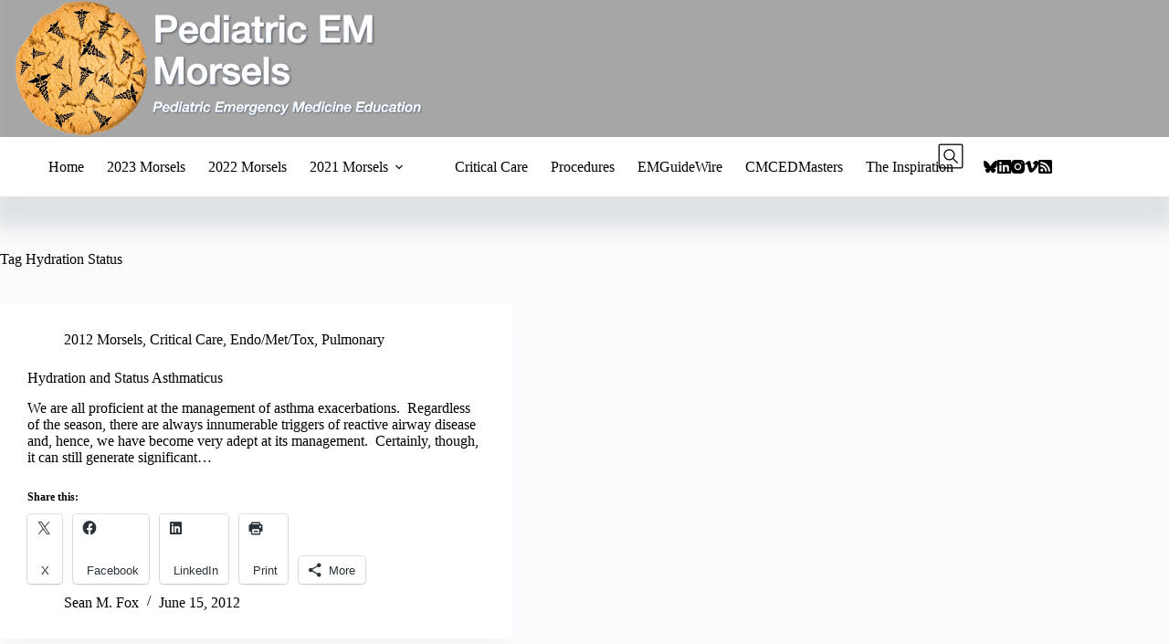

--- FILE ---
content_type: text/html; charset=UTF-8
request_url: https://pedemmorsels.com/tag/hydration-status/
body_size: 20561
content:
<!doctype html>
<html lang="en-US">
<head>
	
	<meta charset="UTF-8">
	<meta name="viewport" content="width=device-width, initial-scale=1, maximum-scale=5, viewport-fit=cover">
	<link rel="profile" href="https://gmpg.org/xfn/11">

	<!-- Global site tag (gtag.js) - Google Analytics -->
<script async src="https://www.googletagmanager.com/gtag/js?id=G-EEDSXNKGF1"></script>
<script>
  window.dataLayer = window.dataLayer || [];
  function gtag(){dataLayer.push(arguments);}
  gtag('js', new Date());

  gtag('config', 'G-EEDSXNKGF1');
</script><meta name='robots' content='index, follow, max-image-preview:large, max-snippet:-1, max-video-preview:-1' />

	<!-- This site is optimized with the Yoast SEO plugin v26.7 - https://yoast.com/wordpress/plugins/seo/ -->
	<title>Hydration Status Archives &#8212; Pediatric EM Morsels</title>
	<link rel="canonical" href="https://pedemmorsels.com/tag/hydration-status/" />
	<meta property="og:locale" content="en_US" />
	<meta property="og:type" content="article" />
	<meta property="og:title" content="Hydration Status Archives &#8212; Pediatric EM Morsels" />
	<meta property="og:url" content="https://pedemmorsels.com/tag/hydration-status/" />
	<meta property="og:site_name" content="Pediatric EM Morsels" />
	<meta property="og:image" content="https://pedemmorsels.com/wp-content/uploads/2012/09/Bag-of-Morsels-New-2.png" />
	<meta property="og:image:width" content="632" />
	<meta property="og:image:height" content="319" />
	<meta property="og:image:type" content="image/png" />
	<meta name="twitter:card" content="summary_large_image" />
	<meta name="twitter:site" content="@pedemmorsels" />
	<script type="application/ld+json" class="yoast-schema-graph">{"@context":"https://schema.org","@graph":[{"@type":"CollectionPage","@id":"https://pedemmorsels.com/tag/hydration-status/","url":"https://pedemmorsels.com/tag/hydration-status/","name":"Hydration Status Archives &#8212; Pediatric EM Morsels","isPartOf":{"@id":"https://pedemmorsels.com/#website"},"inLanguage":"en-US"},{"@type":"WebSite","@id":"https://pedemmorsels.com/#website","url":"https://pedemmorsels.com/","name":"Pediatric EM Morsels","description":"Pediatric Emergency Medicine Education","publisher":{"@id":"https://pedemmorsels.com/#/schema/person/224268ac6c7bf002ba5832bf714e3f52"},"potentialAction":[{"@type":"SearchAction","target":{"@type":"EntryPoint","urlTemplate":"https://pedemmorsels.com/?s={search_term_string}"},"query-input":{"@type":"PropertyValueSpecification","valueRequired":true,"valueName":"search_term_string"}}],"inLanguage":"en-US"},{"@type":["Person","Organization"],"@id":"https://pedemmorsels.com/#/schema/person/224268ac6c7bf002ba5832bf714e3f52","name":"Sean M. Fox","image":{"@type":"ImageObject","inLanguage":"en-US","@id":"https://pedemmorsels.com/#/schema/person/image/","url":"https://pedemmorsels.com/wp-content/uploads/2019/09/Fox2014_05-square-scaled.jpg","contentUrl":"https://pedemmorsels.com/wp-content/uploads/2019/09/Fox2014_05-square-scaled.jpg","width":2560,"height":2560,"caption":"Sean M. Fox"},"logo":{"@id":"https://pedemmorsels.com/#/schema/person/image/"},"sameAs":["http://pedemmorsels.com/","https://www.facebook.com/PedEMMorsels/","https://www.instagram.com/pedemmorsels/","https://www.linkedin.com/in/sean-fox-045a7957/","https://x.com/pedemmorsels"]}]}</script>
	<!-- / Yoast SEO plugin. -->


<link rel='dns-prefetch' href='//stats.wp.com' />

<link rel="alternate" type="application/rss+xml" title="Pediatric EM Morsels &raquo; Feed" href="https://pedemmorsels.com/feed/" />
<link rel="alternate" type="application/rss+xml" title="Pediatric EM Morsels &raquo; Comments Feed" href="https://pedemmorsels.com/comments/feed/" />
<link rel="alternate" type="application/rss+xml" title="Pediatric EM Morsels &raquo; Hydration Status Tag Feed" href="https://pedemmorsels.com/tag/hydration-status/feed/" />
<style id='wp-img-auto-sizes-contain-inline-css'>
img:is([sizes=auto i],[sizes^="auto," i]){contain-intrinsic-size:3000px 1500px}
/*# sourceURL=wp-img-auto-sizes-contain-inline-css */
</style>
<link rel='stylesheet' id='blocksy-dynamic-global-css' href='https://pedemmorsels.com/wp-content/uploads/blocksy/css/global.css?ver=77937' media='all' />
<link rel='stylesheet' id='wp-block-library-css' href='https://pedemmorsels.com/wp-includes/css/dist/block-library/style.min.css?ver=6.9' media='all' />
<style id='pdfemb-pdf-embedder-viewer-style-inline-css'>
.wp-block-pdfemb-pdf-embedder-viewer{max-width:none}

/*# sourceURL=https://pedemmorsels.com/wp-content/plugins/pdf-embedder/block/build/style-index.css */
</style>
<link rel='stylesheet' id='mediaelement-css' href='https://pedemmorsels.com/wp-includes/js/mediaelement/mediaelementplayer-legacy.min.css?ver=4.2.17' media='all' />
<link rel='stylesheet' id='wp-mediaelement-css' href='https://pedemmorsels.com/wp-includes/js/mediaelement/wp-mediaelement.min.css?ver=6.9' media='all' />
<style id='jetpack-sharing-buttons-style-inline-css'>
.jetpack-sharing-buttons__services-list{display:flex;flex-direction:row;flex-wrap:wrap;gap:0;list-style-type:none;margin:5px;padding:0}.jetpack-sharing-buttons__services-list.has-small-icon-size{font-size:12px}.jetpack-sharing-buttons__services-list.has-normal-icon-size{font-size:16px}.jetpack-sharing-buttons__services-list.has-large-icon-size{font-size:24px}.jetpack-sharing-buttons__services-list.has-huge-icon-size{font-size:36px}@media print{.jetpack-sharing-buttons__services-list{display:none!important}}.editor-styles-wrapper .wp-block-jetpack-sharing-buttons{gap:0;padding-inline-start:0}ul.jetpack-sharing-buttons__services-list.has-background{padding:1.25em 2.375em}
/*# sourceURL=https://pedemmorsels.com/wp-content/plugins/jetpack/_inc/blocks/sharing-buttons/view.css */
</style>
<style id='global-styles-inline-css'>
:root{--wp--preset--aspect-ratio--square: 1;--wp--preset--aspect-ratio--4-3: 4/3;--wp--preset--aspect-ratio--3-4: 3/4;--wp--preset--aspect-ratio--3-2: 3/2;--wp--preset--aspect-ratio--2-3: 2/3;--wp--preset--aspect-ratio--16-9: 16/9;--wp--preset--aspect-ratio--9-16: 9/16;--wp--preset--color--black: #000000;--wp--preset--color--cyan-bluish-gray: #abb8c3;--wp--preset--color--white: #ffffff;--wp--preset--color--pale-pink: #f78da7;--wp--preset--color--vivid-red: #cf2e2e;--wp--preset--color--luminous-vivid-orange: #ff6900;--wp--preset--color--luminous-vivid-amber: #fcb900;--wp--preset--color--light-green-cyan: #7bdcb5;--wp--preset--color--vivid-green-cyan: #00d084;--wp--preset--color--pale-cyan-blue: #8ed1fc;--wp--preset--color--vivid-cyan-blue: #0693e3;--wp--preset--color--vivid-purple: #9b51e0;--wp--preset--color--palette-color-1: var(--theme-palette-color-1, #2872fa);--wp--preset--color--palette-color-2: var(--theme-palette-color-2, #1559ed);--wp--preset--color--palette-color-3: var(--theme-palette-color-3, rgba(36,59,86,0.9));--wp--preset--color--palette-color-4: var(--theme-palette-color-4, rgba(36,59,86,1));--wp--preset--color--palette-color-5: var(--theme-palette-color-5, #ffffff);--wp--preset--color--palette-color-6: var(--theme-palette-color-6, #f2f5f7);--wp--preset--color--palette-color-7: var(--theme-palette-color-7, #FAFBFC);--wp--preset--color--palette-color-8: var(--theme-palette-color-8, #ffffff);--wp--preset--gradient--vivid-cyan-blue-to-vivid-purple: linear-gradient(135deg,rgb(6,147,227) 0%,rgb(155,81,224) 100%);--wp--preset--gradient--light-green-cyan-to-vivid-green-cyan: linear-gradient(135deg,rgb(122,220,180) 0%,rgb(0,208,130) 100%);--wp--preset--gradient--luminous-vivid-amber-to-luminous-vivid-orange: linear-gradient(135deg,rgb(252,185,0) 0%,rgb(255,105,0) 100%);--wp--preset--gradient--luminous-vivid-orange-to-vivid-red: linear-gradient(135deg,rgb(255,105,0) 0%,rgb(207,46,46) 100%);--wp--preset--gradient--very-light-gray-to-cyan-bluish-gray: linear-gradient(135deg,rgb(238,238,238) 0%,rgb(169,184,195) 100%);--wp--preset--gradient--cool-to-warm-spectrum: linear-gradient(135deg,rgb(74,234,220) 0%,rgb(151,120,209) 20%,rgb(207,42,186) 40%,rgb(238,44,130) 60%,rgb(251,105,98) 80%,rgb(254,248,76) 100%);--wp--preset--gradient--blush-light-purple: linear-gradient(135deg,rgb(255,206,236) 0%,rgb(152,150,240) 100%);--wp--preset--gradient--blush-bordeaux: linear-gradient(135deg,rgb(254,205,165) 0%,rgb(254,45,45) 50%,rgb(107,0,62) 100%);--wp--preset--gradient--luminous-dusk: linear-gradient(135deg,rgb(255,203,112) 0%,rgb(199,81,192) 50%,rgb(65,88,208) 100%);--wp--preset--gradient--pale-ocean: linear-gradient(135deg,rgb(255,245,203) 0%,rgb(182,227,212) 50%,rgb(51,167,181) 100%);--wp--preset--gradient--electric-grass: linear-gradient(135deg,rgb(202,248,128) 0%,rgb(113,206,126) 100%);--wp--preset--gradient--midnight: linear-gradient(135deg,rgb(2,3,129) 0%,rgb(40,116,252) 100%);--wp--preset--gradient--juicy-peach: linear-gradient(to right, #ffecd2 0%, #fcb69f 100%);--wp--preset--gradient--young-passion: linear-gradient(to right, #ff8177 0%, #ff867a 0%, #ff8c7f 21%, #f99185 52%, #cf556c 78%, #b12a5b 100%);--wp--preset--gradient--true-sunset: linear-gradient(to right, #fa709a 0%, #fee140 100%);--wp--preset--gradient--morpheus-den: linear-gradient(to top, #30cfd0 0%, #330867 100%);--wp--preset--gradient--plum-plate: linear-gradient(135deg, #667eea 0%, #764ba2 100%);--wp--preset--gradient--aqua-splash: linear-gradient(15deg, #13547a 0%, #80d0c7 100%);--wp--preset--gradient--love-kiss: linear-gradient(to top, #ff0844 0%, #ffb199 100%);--wp--preset--gradient--new-retrowave: linear-gradient(to top, #3b41c5 0%, #a981bb 49%, #ffc8a9 100%);--wp--preset--gradient--plum-bath: linear-gradient(to top, #cc208e 0%, #6713d2 100%);--wp--preset--gradient--high-flight: linear-gradient(to right, #0acffe 0%, #495aff 100%);--wp--preset--gradient--teen-party: linear-gradient(-225deg, #FF057C 0%, #8D0B93 50%, #321575 100%);--wp--preset--gradient--fabled-sunset: linear-gradient(-225deg, #231557 0%, #44107A 29%, #FF1361 67%, #FFF800 100%);--wp--preset--gradient--arielle-smile: radial-gradient(circle 248px at center, #16d9e3 0%, #30c7ec 47%, #46aef7 100%);--wp--preset--gradient--itmeo-branding: linear-gradient(180deg, #2af598 0%, #009efd 100%);--wp--preset--gradient--deep-blue: linear-gradient(to right, #6a11cb 0%, #2575fc 100%);--wp--preset--gradient--strong-bliss: linear-gradient(to right, #f78ca0 0%, #f9748f 19%, #fd868c 60%, #fe9a8b 100%);--wp--preset--gradient--sweet-period: linear-gradient(to top, #3f51b1 0%, #5a55ae 13%, #7b5fac 25%, #8f6aae 38%, #a86aa4 50%, #cc6b8e 62%, #f18271 75%, #f3a469 87%, #f7c978 100%);--wp--preset--gradient--purple-division: linear-gradient(to top, #7028e4 0%, #e5b2ca 100%);--wp--preset--gradient--cold-evening: linear-gradient(to top, #0c3483 0%, #a2b6df 100%, #6b8cce 100%, #a2b6df 100%);--wp--preset--gradient--mountain-rock: linear-gradient(to right, #868f96 0%, #596164 100%);--wp--preset--gradient--desert-hump: linear-gradient(to top, #c79081 0%, #dfa579 100%);--wp--preset--gradient--ethernal-constance: linear-gradient(to top, #09203f 0%, #537895 100%);--wp--preset--gradient--happy-memories: linear-gradient(-60deg, #ff5858 0%, #f09819 100%);--wp--preset--gradient--grown-early: linear-gradient(to top, #0ba360 0%, #3cba92 100%);--wp--preset--gradient--morning-salad: linear-gradient(-225deg, #B7F8DB 0%, #50A7C2 100%);--wp--preset--gradient--night-call: linear-gradient(-225deg, #AC32E4 0%, #7918F2 48%, #4801FF 100%);--wp--preset--gradient--mind-crawl: linear-gradient(-225deg, #473B7B 0%, #3584A7 51%, #30D2BE 100%);--wp--preset--gradient--angel-care: linear-gradient(-225deg, #FFE29F 0%, #FFA99F 48%, #FF719A 100%);--wp--preset--gradient--juicy-cake: linear-gradient(to top, #e14fad 0%, #f9d423 100%);--wp--preset--gradient--rich-metal: linear-gradient(to right, #d7d2cc 0%, #304352 100%);--wp--preset--gradient--mole-hall: linear-gradient(-20deg, #616161 0%, #9bc5c3 100%);--wp--preset--gradient--cloudy-knoxville: linear-gradient(120deg, #fdfbfb 0%, #ebedee 100%);--wp--preset--gradient--soft-grass: linear-gradient(to top, #c1dfc4 0%, #deecdd 100%);--wp--preset--gradient--saint-petersburg: linear-gradient(135deg, #f5f7fa 0%, #c3cfe2 100%);--wp--preset--gradient--everlasting-sky: linear-gradient(135deg, #fdfcfb 0%, #e2d1c3 100%);--wp--preset--gradient--kind-steel: linear-gradient(-20deg, #e9defa 0%, #fbfcdb 100%);--wp--preset--gradient--over-sun: linear-gradient(60deg, #abecd6 0%, #fbed96 100%);--wp--preset--gradient--premium-white: linear-gradient(to top, #d5d4d0 0%, #d5d4d0 1%, #eeeeec 31%, #efeeec 75%, #e9e9e7 100%);--wp--preset--gradient--clean-mirror: linear-gradient(45deg, #93a5cf 0%, #e4efe9 100%);--wp--preset--gradient--wild-apple: linear-gradient(to top, #d299c2 0%, #fef9d7 100%);--wp--preset--gradient--snow-again: linear-gradient(to top, #e6e9f0 0%, #eef1f5 100%);--wp--preset--gradient--confident-cloud: linear-gradient(to top, #dad4ec 0%, #dad4ec 1%, #f3e7e9 100%);--wp--preset--gradient--glass-water: linear-gradient(to top, #dfe9f3 0%, white 100%);--wp--preset--gradient--perfect-white: linear-gradient(-225deg, #E3FDF5 0%, #FFE6FA 100%);--wp--preset--font-size--small: 13px;--wp--preset--font-size--medium: 20px;--wp--preset--font-size--large: clamp(22px, 1.375rem + ((1vw - 3.2px) * 0.625), 30px);--wp--preset--font-size--x-large: clamp(30px, 1.875rem + ((1vw - 3.2px) * 1.563), 50px);--wp--preset--font-size--xx-large: clamp(45px, 2.813rem + ((1vw - 3.2px) * 2.734), 80px);--wp--preset--spacing--20: 0.44rem;--wp--preset--spacing--30: 0.67rem;--wp--preset--spacing--40: 1rem;--wp--preset--spacing--50: 1.5rem;--wp--preset--spacing--60: 2.25rem;--wp--preset--spacing--70: 3.38rem;--wp--preset--spacing--80: 5.06rem;--wp--preset--shadow--natural: 6px 6px 9px rgba(0, 0, 0, 0.2);--wp--preset--shadow--deep: 12px 12px 50px rgba(0, 0, 0, 0.4);--wp--preset--shadow--sharp: 6px 6px 0px rgba(0, 0, 0, 0.2);--wp--preset--shadow--outlined: 6px 6px 0px -3px rgb(255, 255, 255), 6px 6px rgb(0, 0, 0);--wp--preset--shadow--crisp: 6px 6px 0px rgb(0, 0, 0);}:root { --wp--style--global--content-size: var(--theme-block-max-width);--wp--style--global--wide-size: var(--theme-block-wide-max-width); }:where(body) { margin: 0; }.wp-site-blocks > .alignleft { float: left; margin-right: 2em; }.wp-site-blocks > .alignright { float: right; margin-left: 2em; }.wp-site-blocks > .aligncenter { justify-content: center; margin-left: auto; margin-right: auto; }:where(.wp-site-blocks) > * { margin-block-start: var(--theme-content-spacing); margin-block-end: 0; }:where(.wp-site-blocks) > :first-child { margin-block-start: 0; }:where(.wp-site-blocks) > :last-child { margin-block-end: 0; }:root { --wp--style--block-gap: var(--theme-content-spacing); }:root :where(.is-layout-flow) > :first-child{margin-block-start: 0;}:root :where(.is-layout-flow) > :last-child{margin-block-end: 0;}:root :where(.is-layout-flow) > *{margin-block-start: var(--theme-content-spacing);margin-block-end: 0;}:root :where(.is-layout-constrained) > :first-child{margin-block-start: 0;}:root :where(.is-layout-constrained) > :last-child{margin-block-end: 0;}:root :where(.is-layout-constrained) > *{margin-block-start: var(--theme-content-spacing);margin-block-end: 0;}:root :where(.is-layout-flex){gap: var(--theme-content-spacing);}:root :where(.is-layout-grid){gap: var(--theme-content-spacing);}.is-layout-flow > .alignleft{float: left;margin-inline-start: 0;margin-inline-end: 2em;}.is-layout-flow > .alignright{float: right;margin-inline-start: 2em;margin-inline-end: 0;}.is-layout-flow > .aligncenter{margin-left: auto !important;margin-right: auto !important;}.is-layout-constrained > .alignleft{float: left;margin-inline-start: 0;margin-inline-end: 2em;}.is-layout-constrained > .alignright{float: right;margin-inline-start: 2em;margin-inline-end: 0;}.is-layout-constrained > .aligncenter{margin-left: auto !important;margin-right: auto !important;}.is-layout-constrained > :where(:not(.alignleft):not(.alignright):not(.alignfull)){max-width: var(--wp--style--global--content-size);margin-left: auto !important;margin-right: auto !important;}.is-layout-constrained > .alignwide{max-width: var(--wp--style--global--wide-size);}body .is-layout-flex{display: flex;}.is-layout-flex{flex-wrap: wrap;align-items: center;}.is-layout-flex > :is(*, div){margin: 0;}body .is-layout-grid{display: grid;}.is-layout-grid > :is(*, div){margin: 0;}body{padding-top: 0px;padding-right: 0px;padding-bottom: 0px;padding-left: 0px;}:root :where(.wp-element-button, .wp-block-button__link){font-style: inherit;font-weight: inherit;letter-spacing: inherit;text-transform: inherit;}.has-black-color{color: var(--wp--preset--color--black) !important;}.has-cyan-bluish-gray-color{color: var(--wp--preset--color--cyan-bluish-gray) !important;}.has-white-color{color: var(--wp--preset--color--white) !important;}.has-pale-pink-color{color: var(--wp--preset--color--pale-pink) !important;}.has-vivid-red-color{color: var(--wp--preset--color--vivid-red) !important;}.has-luminous-vivid-orange-color{color: var(--wp--preset--color--luminous-vivid-orange) !important;}.has-luminous-vivid-amber-color{color: var(--wp--preset--color--luminous-vivid-amber) !important;}.has-light-green-cyan-color{color: var(--wp--preset--color--light-green-cyan) !important;}.has-vivid-green-cyan-color{color: var(--wp--preset--color--vivid-green-cyan) !important;}.has-pale-cyan-blue-color{color: var(--wp--preset--color--pale-cyan-blue) !important;}.has-vivid-cyan-blue-color{color: var(--wp--preset--color--vivid-cyan-blue) !important;}.has-vivid-purple-color{color: var(--wp--preset--color--vivid-purple) !important;}.has-palette-color-1-color{color: var(--wp--preset--color--palette-color-1) !important;}.has-palette-color-2-color{color: var(--wp--preset--color--palette-color-2) !important;}.has-palette-color-3-color{color: var(--wp--preset--color--palette-color-3) !important;}.has-palette-color-4-color{color: var(--wp--preset--color--palette-color-4) !important;}.has-palette-color-5-color{color: var(--wp--preset--color--palette-color-5) !important;}.has-palette-color-6-color{color: var(--wp--preset--color--palette-color-6) !important;}.has-palette-color-7-color{color: var(--wp--preset--color--palette-color-7) !important;}.has-palette-color-8-color{color: var(--wp--preset--color--palette-color-8) !important;}.has-black-background-color{background-color: var(--wp--preset--color--black) !important;}.has-cyan-bluish-gray-background-color{background-color: var(--wp--preset--color--cyan-bluish-gray) !important;}.has-white-background-color{background-color: var(--wp--preset--color--white) !important;}.has-pale-pink-background-color{background-color: var(--wp--preset--color--pale-pink) !important;}.has-vivid-red-background-color{background-color: var(--wp--preset--color--vivid-red) !important;}.has-luminous-vivid-orange-background-color{background-color: var(--wp--preset--color--luminous-vivid-orange) !important;}.has-luminous-vivid-amber-background-color{background-color: var(--wp--preset--color--luminous-vivid-amber) !important;}.has-light-green-cyan-background-color{background-color: var(--wp--preset--color--light-green-cyan) !important;}.has-vivid-green-cyan-background-color{background-color: var(--wp--preset--color--vivid-green-cyan) !important;}.has-pale-cyan-blue-background-color{background-color: var(--wp--preset--color--pale-cyan-blue) !important;}.has-vivid-cyan-blue-background-color{background-color: var(--wp--preset--color--vivid-cyan-blue) !important;}.has-vivid-purple-background-color{background-color: var(--wp--preset--color--vivid-purple) !important;}.has-palette-color-1-background-color{background-color: var(--wp--preset--color--palette-color-1) !important;}.has-palette-color-2-background-color{background-color: var(--wp--preset--color--palette-color-2) !important;}.has-palette-color-3-background-color{background-color: var(--wp--preset--color--palette-color-3) !important;}.has-palette-color-4-background-color{background-color: var(--wp--preset--color--palette-color-4) !important;}.has-palette-color-5-background-color{background-color: var(--wp--preset--color--palette-color-5) !important;}.has-palette-color-6-background-color{background-color: var(--wp--preset--color--palette-color-6) !important;}.has-palette-color-7-background-color{background-color: var(--wp--preset--color--palette-color-7) !important;}.has-palette-color-8-background-color{background-color: var(--wp--preset--color--palette-color-8) !important;}.has-black-border-color{border-color: var(--wp--preset--color--black) !important;}.has-cyan-bluish-gray-border-color{border-color: var(--wp--preset--color--cyan-bluish-gray) !important;}.has-white-border-color{border-color: var(--wp--preset--color--white) !important;}.has-pale-pink-border-color{border-color: var(--wp--preset--color--pale-pink) !important;}.has-vivid-red-border-color{border-color: var(--wp--preset--color--vivid-red) !important;}.has-luminous-vivid-orange-border-color{border-color: var(--wp--preset--color--luminous-vivid-orange) !important;}.has-luminous-vivid-amber-border-color{border-color: var(--wp--preset--color--luminous-vivid-amber) !important;}.has-light-green-cyan-border-color{border-color: var(--wp--preset--color--light-green-cyan) !important;}.has-vivid-green-cyan-border-color{border-color: var(--wp--preset--color--vivid-green-cyan) !important;}.has-pale-cyan-blue-border-color{border-color: var(--wp--preset--color--pale-cyan-blue) !important;}.has-vivid-cyan-blue-border-color{border-color: var(--wp--preset--color--vivid-cyan-blue) !important;}.has-vivid-purple-border-color{border-color: var(--wp--preset--color--vivid-purple) !important;}.has-palette-color-1-border-color{border-color: var(--wp--preset--color--palette-color-1) !important;}.has-palette-color-2-border-color{border-color: var(--wp--preset--color--palette-color-2) !important;}.has-palette-color-3-border-color{border-color: var(--wp--preset--color--palette-color-3) !important;}.has-palette-color-4-border-color{border-color: var(--wp--preset--color--palette-color-4) !important;}.has-palette-color-5-border-color{border-color: var(--wp--preset--color--palette-color-5) !important;}.has-palette-color-6-border-color{border-color: var(--wp--preset--color--palette-color-6) !important;}.has-palette-color-7-border-color{border-color: var(--wp--preset--color--palette-color-7) !important;}.has-palette-color-8-border-color{border-color: var(--wp--preset--color--palette-color-8) !important;}.has-vivid-cyan-blue-to-vivid-purple-gradient-background{background: var(--wp--preset--gradient--vivid-cyan-blue-to-vivid-purple) !important;}.has-light-green-cyan-to-vivid-green-cyan-gradient-background{background: var(--wp--preset--gradient--light-green-cyan-to-vivid-green-cyan) !important;}.has-luminous-vivid-amber-to-luminous-vivid-orange-gradient-background{background: var(--wp--preset--gradient--luminous-vivid-amber-to-luminous-vivid-orange) !important;}.has-luminous-vivid-orange-to-vivid-red-gradient-background{background: var(--wp--preset--gradient--luminous-vivid-orange-to-vivid-red) !important;}.has-very-light-gray-to-cyan-bluish-gray-gradient-background{background: var(--wp--preset--gradient--very-light-gray-to-cyan-bluish-gray) !important;}.has-cool-to-warm-spectrum-gradient-background{background: var(--wp--preset--gradient--cool-to-warm-spectrum) !important;}.has-blush-light-purple-gradient-background{background: var(--wp--preset--gradient--blush-light-purple) !important;}.has-blush-bordeaux-gradient-background{background: var(--wp--preset--gradient--blush-bordeaux) !important;}.has-luminous-dusk-gradient-background{background: var(--wp--preset--gradient--luminous-dusk) !important;}.has-pale-ocean-gradient-background{background: var(--wp--preset--gradient--pale-ocean) !important;}.has-electric-grass-gradient-background{background: var(--wp--preset--gradient--electric-grass) !important;}.has-midnight-gradient-background{background: var(--wp--preset--gradient--midnight) !important;}.has-juicy-peach-gradient-background{background: var(--wp--preset--gradient--juicy-peach) !important;}.has-young-passion-gradient-background{background: var(--wp--preset--gradient--young-passion) !important;}.has-true-sunset-gradient-background{background: var(--wp--preset--gradient--true-sunset) !important;}.has-morpheus-den-gradient-background{background: var(--wp--preset--gradient--morpheus-den) !important;}.has-plum-plate-gradient-background{background: var(--wp--preset--gradient--plum-plate) !important;}.has-aqua-splash-gradient-background{background: var(--wp--preset--gradient--aqua-splash) !important;}.has-love-kiss-gradient-background{background: var(--wp--preset--gradient--love-kiss) !important;}.has-new-retrowave-gradient-background{background: var(--wp--preset--gradient--new-retrowave) !important;}.has-plum-bath-gradient-background{background: var(--wp--preset--gradient--plum-bath) !important;}.has-high-flight-gradient-background{background: var(--wp--preset--gradient--high-flight) !important;}.has-teen-party-gradient-background{background: var(--wp--preset--gradient--teen-party) !important;}.has-fabled-sunset-gradient-background{background: var(--wp--preset--gradient--fabled-sunset) !important;}.has-arielle-smile-gradient-background{background: var(--wp--preset--gradient--arielle-smile) !important;}.has-itmeo-branding-gradient-background{background: var(--wp--preset--gradient--itmeo-branding) !important;}.has-deep-blue-gradient-background{background: var(--wp--preset--gradient--deep-blue) !important;}.has-strong-bliss-gradient-background{background: var(--wp--preset--gradient--strong-bliss) !important;}.has-sweet-period-gradient-background{background: var(--wp--preset--gradient--sweet-period) !important;}.has-purple-division-gradient-background{background: var(--wp--preset--gradient--purple-division) !important;}.has-cold-evening-gradient-background{background: var(--wp--preset--gradient--cold-evening) !important;}.has-mountain-rock-gradient-background{background: var(--wp--preset--gradient--mountain-rock) !important;}.has-desert-hump-gradient-background{background: var(--wp--preset--gradient--desert-hump) !important;}.has-ethernal-constance-gradient-background{background: var(--wp--preset--gradient--ethernal-constance) !important;}.has-happy-memories-gradient-background{background: var(--wp--preset--gradient--happy-memories) !important;}.has-grown-early-gradient-background{background: var(--wp--preset--gradient--grown-early) !important;}.has-morning-salad-gradient-background{background: var(--wp--preset--gradient--morning-salad) !important;}.has-night-call-gradient-background{background: var(--wp--preset--gradient--night-call) !important;}.has-mind-crawl-gradient-background{background: var(--wp--preset--gradient--mind-crawl) !important;}.has-angel-care-gradient-background{background: var(--wp--preset--gradient--angel-care) !important;}.has-juicy-cake-gradient-background{background: var(--wp--preset--gradient--juicy-cake) !important;}.has-rich-metal-gradient-background{background: var(--wp--preset--gradient--rich-metal) !important;}.has-mole-hall-gradient-background{background: var(--wp--preset--gradient--mole-hall) !important;}.has-cloudy-knoxville-gradient-background{background: var(--wp--preset--gradient--cloudy-knoxville) !important;}.has-soft-grass-gradient-background{background: var(--wp--preset--gradient--soft-grass) !important;}.has-saint-petersburg-gradient-background{background: var(--wp--preset--gradient--saint-petersburg) !important;}.has-everlasting-sky-gradient-background{background: var(--wp--preset--gradient--everlasting-sky) !important;}.has-kind-steel-gradient-background{background: var(--wp--preset--gradient--kind-steel) !important;}.has-over-sun-gradient-background{background: var(--wp--preset--gradient--over-sun) !important;}.has-premium-white-gradient-background{background: var(--wp--preset--gradient--premium-white) !important;}.has-clean-mirror-gradient-background{background: var(--wp--preset--gradient--clean-mirror) !important;}.has-wild-apple-gradient-background{background: var(--wp--preset--gradient--wild-apple) !important;}.has-snow-again-gradient-background{background: var(--wp--preset--gradient--snow-again) !important;}.has-confident-cloud-gradient-background{background: var(--wp--preset--gradient--confident-cloud) !important;}.has-glass-water-gradient-background{background: var(--wp--preset--gradient--glass-water) !important;}.has-perfect-white-gradient-background{background: var(--wp--preset--gradient--perfect-white) !important;}.has-small-font-size{font-size: var(--wp--preset--font-size--small) !important;}.has-medium-font-size{font-size: var(--wp--preset--font-size--medium) !important;}.has-large-font-size{font-size: var(--wp--preset--font-size--large) !important;}.has-x-large-font-size{font-size: var(--wp--preset--font-size--x-large) !important;}.has-xx-large-font-size{font-size: var(--wp--preset--font-size--xx-large) !important;}
:root :where(.wp-block-pullquote){font-size: clamp(0.984em, 0.984rem + ((1vw - 0.2em) * 0.645), 1.5em);line-height: 1.6;}
/*# sourceURL=global-styles-inline-css */
</style>
<link rel='stylesheet' id='jquery-tooltip-css' href='https://pedemmorsels.com/wp-content/plugins/pmid-citations-with-read/js/jquery-tooltip/jquery.tooltip.css?ver=6.9' media='all' />
<link rel='stylesheet' id='pmidplus-style-css' href='https://pedemmorsels.com/wp-content/plugins/pmid-citations-with-read/css/pmidplus.css?ver=6.9' media='all' />
<link rel='stylesheet' id='bluesky-social-style-profile-css' href='https://pedemmorsels.com/wp-content/plugins/social-integration-for-bluesky/assets/css/bluesky-social-profile.css?ver=1.4.4' media='all' />
<link rel='stylesheet' id='bluesky-social-style-posts-css' href='https://pedemmorsels.com/wp-content/plugins/social-integration-for-bluesky/assets/css/bluesky-social-posts.css?ver=1.4.4' media='all' />
<link rel='stylesheet' id='jetpack-instant-search-css' href='https://pedemmorsels.com/wp-content/plugins/jetpack/jetpack_vendor/automattic/jetpack-search/build/instant-search/jp-search.chunk-main-payload.css?minify=false&#038;ver=62e24c826fcd11ccbe81' media='all' />
<link rel='stylesheet' id='ct-main-styles-css' href='https://pedemmorsels.com/wp-content/themes/blocksy/static/bundle/main.min.css?ver=2.1.25' media='all' />
<link rel='stylesheet' id='ct-page-title-styles-css' href='https://pedemmorsels.com/wp-content/themes/blocksy/static/bundle/page-title.min.css?ver=2.1.25' media='all' />
<style id='rocket-lazyload-inline-css'>
.rll-youtube-player{position:relative;padding-bottom:56.23%;height:0;overflow:hidden;max-width:100%;}.rll-youtube-player:focus-within{outline: 2px solid currentColor;outline-offset: 5px;}.rll-youtube-player iframe{position:absolute;top:0;left:0;width:100%;height:100%;z-index:100;background:0 0}.rll-youtube-player img{bottom:0;display:block;left:0;margin:auto;max-width:100%;width:100%;position:absolute;right:0;top:0;border:none;height:auto;-webkit-transition:.4s all;-moz-transition:.4s all;transition:.4s all}.rll-youtube-player img:hover{-webkit-filter:brightness(75%)}.rll-youtube-player .play{height:100%;width:100%;left:0;top:0;position:absolute;background:url(https://pedemmorsels.com/wp-content/plugins/wp-rocket/assets/img/youtube.png) no-repeat center;background-color: transparent !important;cursor:pointer;border:none;}.wp-embed-responsive .wp-has-aspect-ratio .rll-youtube-player{position:absolute;padding-bottom:0;width:100%;height:100%;top:0;bottom:0;left:0;right:0}
/*# sourceURL=rocket-lazyload-inline-css */
</style>
<link rel='stylesheet' id='sharedaddy-css' href='https://pedemmorsels.com/wp-content/plugins/jetpack/modules/sharedaddy/sharing.css?ver=15.4' media='all' />
<link rel='stylesheet' id='social-logos-css' href='https://pedemmorsels.com/wp-content/plugins/jetpack/_inc/social-logos/social-logos.min.css?ver=15.4' media='all' />

		<!-- Global site tag (gtag.js) - Google Analytics v4 -->
		<script async src="https://www.googletagmanager.com/gtag/js?id=257762618"></script>
		<script>
		window.dataLayer = window.dataLayer || [];
		function gtag(){dataLayer.push(arguments);}
		gtag('js', new Date());

		gtag('config', '257762618');

		</script>
		<!-- End Google Analytics v4 -->

		<script src="https://pedemmorsels.com/wp-includes/js/jquery/jquery.min.js?ver=3.7.1" id="jquery-core-js"></script>
<script src="https://pedemmorsels.com/wp-includes/js/jquery/jquery-migrate.min.js?ver=3.4.1" id="jquery-migrate-js" data-rocket-defer defer></script>
<script src="https://pedemmorsels.com/wp-content/plugins/pmid-citations-with-read/js/jquery-tooltip/jquery.tooltip.js?ver=6.9" id="jquery-tooltip-js" data-rocket-defer defer></script>
<link rel="https://api.w.org/" href="https://pedemmorsels.com/wp-json/" /><link rel="alternate" title="JSON" type="application/json" href="https://pedemmorsels.com/wp-json/wp/v2/tags/76" /><link rel="EditURI" type="application/rsd+xml" title="RSD" href="https://pedemmorsels.com/xmlrpc.php?rsd" />
<meta name="generator" content="WordPress 6.9" />
	<style>img#wpstats{display:none}</style>
		<noscript><link rel='stylesheet' href='https://pedemmorsels.com/wp-content/themes/blocksy/static/bundle/no-scripts.min.css' type='text/css'></noscript>
<style>.recentcomments a{display:inline !important;padding:0 !important;margin:0 !important;}</style><link rel="icon" href="https://pedemmorsels.com/wp-content/uploads/2021/01/cropped-Ped-EM-Morsels-LOGO-Caduceus-Cookie-SQ-TR-32x32.png" sizes="32x32" />
<link rel="icon" href="https://pedemmorsels.com/wp-content/uploads/2021/01/cropped-Ped-EM-Morsels-LOGO-Caduceus-Cookie-SQ-TR-192x192.png" sizes="192x192" />
<link rel="apple-touch-icon" href="https://pedemmorsels.com/wp-content/uploads/2021/01/cropped-Ped-EM-Morsels-LOGO-Caduceus-Cookie-SQ-TR-180x180.png" />
<meta name="msapplication-TileImage" content="https://pedemmorsels.com/wp-content/uploads/2021/01/cropped-Ped-EM-Morsels-LOGO-Caduceus-Cookie-SQ-TR-270x270.png" />
<noscript><style id="rocket-lazyload-nojs-css">.rll-youtube-player, [data-lazy-src]{display:none !important;}</style></noscript>	<meta name="generator" content="WP Rocket 3.20.2" data-wpr-features="wpr_defer_js wpr_lazyload_images wpr_lazyload_iframes wpr_desktop" /></head>


<body class="archive tag tag-hydration-status tag-76 wp-custom-logo wp-embed-responsive wp-theme-blocksy jps-theme-blocksy" data-link="type-2" data-prefix="categories" data-header="type-1:sticky" data-footer="type-1">

<a class="skip-link screen-reader-text" href="#main">Skip to content</a><div data-rocket-location-hash="6ca16749434ffeb6798230cf77b3e4ff" class="ct-drawer-canvas" data-location="start"><div data-rocket-location-hash="cbb2199e3e0b5d59873d89ae08b248ca" id="offcanvas" class="ct-panel ct-header" data-behaviour="right-side" role="dialog" aria-label="Offcanvas modal" inert=""><div data-rocket-location-hash="dea2002b6b7d24b9c5353f7d55f06547" class="ct-panel-inner">
		<div class="ct-panel-actions">
			
			<button class="ct-toggle-close" data-type="type-1" aria-label="Close drawer">
				<svg class="ct-icon" width="12" height="12" viewBox="0 0 15 15"><path d="M1 15a1 1 0 01-.71-.29 1 1 0 010-1.41l5.8-5.8-5.8-5.8A1 1 0 011.7.29l5.8 5.8 5.8-5.8a1 1 0 011.41 1.41l-5.8 5.8 5.8 5.8a1 1 0 01-1.41 1.41l-5.8-5.8-5.8 5.8A1 1 0 011 15z"/></svg>
			</button>
		</div>
		<div class="ct-panel-content" data-device="desktop"><div class="ct-panel-content-inner"></div></div><div class="ct-panel-content" data-device="mobile"><div class="ct-panel-content-inner">
<nav
	class="mobile-menu menu-container has-submenu"
	data-id="mobile-menu" data-interaction="click" data-toggle-type="type-1" data-submenu-dots="yes"	aria-label="Morsels Menu">

	<ul id="menu-morsels-menu-1" class=""><li class="menu-item menu-item-type-post_type menu-item-object-page menu-item-home menu-item-387"><a href="https://pedemmorsels.com/home/" class="ct-menu-link">Home</a></li>
<li class="menu-item menu-item-type-taxonomy menu-item-object-category menu-item-11989"><a href="https://pedemmorsels.com/category/2023-morsels/" class="ct-menu-link">2023 Morsels</a></li>
<li class="menu-item menu-item-type-taxonomy menu-item-object-category menu-item-11988"><a href="https://pedemmorsels.com/category/2022-morsels/" class="ct-menu-link">2022 Morsels</a></li>
<li class="menu-item menu-item-type-taxonomy menu-item-object-category menu-item-has-children menu-item-8119"><span class="ct-sub-menu-parent"><a href="https://pedemmorsels.com/category/2021-morsels/" class="ct-menu-link">2021 Morsels</a><button class="ct-toggle-dropdown-mobile" aria-label="Expand dropdown menu" aria-haspopup="true" aria-expanded="false"><svg class="ct-icon toggle-icon-1" width="15" height="15" viewBox="0 0 15 15" aria-hidden="true"><path d="M3.9,5.1l3.6,3.6l3.6-3.6l1.4,0.7l-5,5l-5-5L3.9,5.1z"/></svg></button></span>
<ul class="sub-menu">
	<li class="menu-item menu-item-type-taxonomy menu-item-object-category menu-item-6721"><a href="https://pedemmorsels.com/category/2020-morsels/" class="ct-menu-link">2020 Morsels</a></li>
	<li class="menu-item menu-item-type-taxonomy menu-item-object-category menu-item-8129"><a href="https://pedemmorsels.com/category/2019-morsels/" class="ct-menu-link">2019 Morsels</a></li>
	<li class="menu-item menu-item-type-taxonomy menu-item-object-category menu-item-8127"><a href="https://pedemmorsels.com/category/2017-morsels/" class="ct-menu-link">2017 Morsels</a></li>
	<li class="menu-item menu-item-type-taxonomy menu-item-object-category menu-item-8128"><a href="https://pedemmorsels.com/category/2018-morsels/" class="ct-menu-link">2018 Morsels</a></li>
	<li class="menu-item menu-item-type-taxonomy menu-item-object-category menu-item-8126"><a href="https://pedemmorsels.com/category/2016-morsels/" class="ct-menu-link">2016 Morsels</a></li>
	<li class="menu-item menu-item-type-taxonomy menu-item-object-category menu-item-8125"><a href="https://pedemmorsels.com/category/2015-morsels/" class="ct-menu-link">2015 Morsels</a></li>
	<li class="menu-item menu-item-type-taxonomy menu-item-object-category menu-item-8124"><a href="https://pedemmorsels.com/category/2014-morsels/" class="ct-menu-link">2014 Morsels</a></li>
	<li class="menu-item menu-item-type-taxonomy menu-item-object-category menu-item-8123"><a href="https://pedemmorsels.com/category/2013-morsels/" class="ct-menu-link">2013 Morsels</a></li>
	<li class="menu-item menu-item-type-taxonomy menu-item-object-category menu-item-8122"><a href="https://pedemmorsels.com/category/2012/" class="ct-menu-link">2012 Morsels</a></li>
	<li class="menu-item menu-item-type-taxonomy menu-item-object-category menu-item-8121"><a href="https://pedemmorsels.com/category/2011/" class="ct-menu-link">2011 Morsels</a></li>
	<li class="menu-item menu-item-type-taxonomy menu-item-object-category menu-item-8120"><a href="https://pedemmorsels.com/category/2010/" class="ct-menu-link">2010 Morsels</a></li>
</ul>
</li>
<li class="menu-item menu-item-type-taxonomy menu-item-object-category menu-item-3795"><a href="https://pedemmorsels.com/category/critical-care/" class="ct-menu-link">Critical Care</a></li>
<li class="menu-item menu-item-type-post_type menu-item-object-page menu-item-546"><a href="https://pedemmorsels.com/pedem-procedures/" class="ct-menu-link">Procedures</a></li>
<li class="menu-item menu-item-type-custom menu-item-object-custom menu-item-6279"><a href="http://www.emguidewire.com" class="ct-menu-link">EMGuideWire</a></li>
<li class="menu-item menu-item-type-custom menu-item-object-custom menu-item-390"><a href="http://www.cmcdedmasters.com" class="ct-menu-link">CMCEDMasters</a></li>
<li class="menu-item menu-item-type-post_type menu-item-object-page menu-item-428"><a href="https://pedemmorsels.com/the-inspiration/" class="ct-menu-link">The Inspiration</a></li>
</ul></nav>

</div></div></div></div></div>
<div data-rocket-location-hash="0f79e05b1e0197c05f57e44fa352ccec" id="main-container">
	<header data-rocket-location-hash="353a9a5fa16c930d8540d1cc9bb26a64" id="header" class="ct-header" data-id="type-1" itemscope="" itemtype="https://schema.org/WPHeader"><div data-rocket-location-hash="e711e572384ae8fc32a9cd8a513a02a0" data-device="desktop"><div data-row="top" data-column-set="1"><div class="ct-container"><div data-column="start" data-placements="1"><div data-items="primary">
<div	class="site-branding"
	data-id="logo"		itemscope="itemscope" itemtype="https://schema.org/Organization">

			<a href="https://pedemmorsels.com/" class="site-logo-container" rel="home" itemprop="url" ><img width="1490" height="293" src="data:image/svg+xml,%3Csvg%20xmlns='http://www.w3.org/2000/svg'%20viewBox='0%200%201490%20293'%3E%3C/svg%3E" class="default-logo" alt="Pediatric EM Morsels LOGO desktop" decoding="async" fetchpriority="high" data-lazy-srcset="https://pedemmorsels.com/wp-content/uploads/2021/01/Pediatric-EM-Morsels-LOGO-desktop.png 1490w, https://pedemmorsels.com/wp-content/uploads/2021/01/Pediatric-EM-Morsels-LOGO-desktop-300x59.png 300w, https://pedemmorsels.com/wp-content/uploads/2021/01/Pediatric-EM-Morsels-LOGO-desktop-1024x201.png 1024w, https://pedemmorsels.com/wp-content/uploads/2021/01/Pediatric-EM-Morsels-LOGO-desktop-768x151.png 768w" data-lazy-sizes="(max-width: 1490px) 100vw, 1490px" data-lazy-src="https://pedemmorsels.com/wp-content/uploads/2021/01/Pediatric-EM-Morsels-LOGO-desktop.png" /><noscript><img width="1490" height="293" src="https://pedemmorsels.com/wp-content/uploads/2021/01/Pediatric-EM-Morsels-LOGO-desktop.png" class="default-logo" alt="Pediatric EM Morsels LOGO desktop" decoding="async" fetchpriority="high" srcset="https://pedemmorsels.com/wp-content/uploads/2021/01/Pediatric-EM-Morsels-LOGO-desktop.png 1490w, https://pedemmorsels.com/wp-content/uploads/2021/01/Pediatric-EM-Morsels-LOGO-desktop-300x59.png 300w, https://pedemmorsels.com/wp-content/uploads/2021/01/Pediatric-EM-Morsels-LOGO-desktop-1024x201.png 1024w, https://pedemmorsels.com/wp-content/uploads/2021/01/Pediatric-EM-Morsels-LOGO-desktop-768x151.png 768w" sizes="(max-width: 1490px) 100vw, 1490px" /></noscript></a>	
	</div>

</div></div></div></div><div class="ct-sticky-container"><div data-sticky="shrink"><div data-row="middle" data-column-set="2"><div class="ct-container"><div data-column="start" data-placements="1"><div data-items="primary">
<nav
	id="header-menu-1"
	class="header-menu-1 menu-container"
	data-id="menu" data-interaction="hover"	data-menu="type-3"
	data-dropdown="type-1:padded"		data-responsive="no"	itemscope="" itemtype="https://schema.org/SiteNavigationElement"	aria-label="Morsels Menu">

	<ul id="menu-morsels-menu" class="menu"><li id="menu-item-387" class="menu-item menu-item-type-post_type menu-item-object-page menu-item-home menu-item-387"><a href="https://pedemmorsels.com/home/" class="ct-menu-link">Home</a></li>
<li id="menu-item-11989" class="menu-item menu-item-type-taxonomy menu-item-object-category menu-item-11989"><a href="https://pedemmorsels.com/category/2023-morsels/" class="ct-menu-link">2023 Morsels</a></li>
<li id="menu-item-11988" class="menu-item menu-item-type-taxonomy menu-item-object-category menu-item-11988"><a href="https://pedemmorsels.com/category/2022-morsels/" class="ct-menu-link">2022 Morsels</a></li>
<li id="menu-item-8119" class="menu-item menu-item-type-taxonomy menu-item-object-category menu-item-has-children menu-item-8119 animated-submenu-block"><a href="https://pedemmorsels.com/category/2021-morsels/" class="ct-menu-link">2021 Morsels<span class="ct-toggle-dropdown-desktop"><svg class="ct-icon" width="8" height="8" viewBox="0 0 15 15" aria-hidden="true"><path d="M2.1,3.2l5.4,5.4l5.4-5.4L15,4.3l-7.5,7.5L0,4.3L2.1,3.2z"/></svg></span></a><button class="ct-toggle-dropdown-desktop-ghost" aria-label="Expand dropdown menu" aria-haspopup="true" aria-expanded="false"></button>
<ul class="sub-menu">
	<li id="menu-item-6721" class="menu-item menu-item-type-taxonomy menu-item-object-category menu-item-6721"><a href="https://pedemmorsels.com/category/2020-morsels/" class="ct-menu-link">2020 Morsels</a></li>
	<li id="menu-item-8129" class="menu-item menu-item-type-taxonomy menu-item-object-category menu-item-8129"><a href="https://pedemmorsels.com/category/2019-morsels/" class="ct-menu-link">2019 Morsels</a></li>
	<li id="menu-item-8127" class="menu-item menu-item-type-taxonomy menu-item-object-category menu-item-8127"><a href="https://pedemmorsels.com/category/2017-morsels/" class="ct-menu-link">2017 Morsels</a></li>
	<li id="menu-item-8128" class="menu-item menu-item-type-taxonomy menu-item-object-category menu-item-8128"><a href="https://pedemmorsels.com/category/2018-morsels/" class="ct-menu-link">2018 Morsels</a></li>
	<li id="menu-item-8126" class="menu-item menu-item-type-taxonomy menu-item-object-category menu-item-8126"><a href="https://pedemmorsels.com/category/2016-morsels/" class="ct-menu-link">2016 Morsels</a></li>
	<li id="menu-item-8125" class="menu-item menu-item-type-taxonomy menu-item-object-category menu-item-8125"><a href="https://pedemmorsels.com/category/2015-morsels/" class="ct-menu-link">2015 Morsels</a></li>
	<li id="menu-item-8124" class="menu-item menu-item-type-taxonomy menu-item-object-category menu-item-8124"><a href="https://pedemmorsels.com/category/2014-morsels/" class="ct-menu-link">2014 Morsels</a></li>
	<li id="menu-item-8123" class="menu-item menu-item-type-taxonomy menu-item-object-category menu-item-8123"><a href="https://pedemmorsels.com/category/2013-morsels/" class="ct-menu-link">2013 Morsels</a></li>
	<li id="menu-item-8122" class="menu-item menu-item-type-taxonomy menu-item-object-category menu-item-8122"><a href="https://pedemmorsels.com/category/2012/" class="ct-menu-link">2012 Morsels</a></li>
	<li id="menu-item-8121" class="menu-item menu-item-type-taxonomy menu-item-object-category menu-item-8121"><a href="https://pedemmorsels.com/category/2011/" class="ct-menu-link">2011 Morsels</a></li>
	<li id="menu-item-8120" class="menu-item menu-item-type-taxonomy menu-item-object-category menu-item-8120"><a href="https://pedemmorsels.com/category/2010/" class="ct-menu-link">2010 Morsels</a></li>
</ul>
</li>
<li id="menu-item-3795" class="menu-item menu-item-type-taxonomy menu-item-object-category menu-item-3795"><a href="https://pedemmorsels.com/category/critical-care/" class="ct-menu-link">Critical Care</a></li>
<li id="menu-item-546" class="menu-item menu-item-type-post_type menu-item-object-page menu-item-546"><a href="https://pedemmorsels.com/pedem-procedures/" class="ct-menu-link">Procedures</a></li>
<li id="menu-item-6279" class="menu-item menu-item-type-custom menu-item-object-custom menu-item-6279"><a href="http://www.emguidewire.com" class="ct-menu-link">EMGuideWire</a></li>
<li id="menu-item-390" class="menu-item menu-item-type-custom menu-item-object-custom menu-item-390"><a href="http://www.cmcdedmasters.com" class="ct-menu-link">CMCEDMasters</a></li>
<li id="menu-item-428" class="menu-item menu-item-type-post_type menu-item-object-page menu-item-428"><a href="https://pedemmorsels.com/the-inspiration/" class="ct-menu-link">The Inspiration</a></li>
</ul></nav>

</div></div><div data-column="end" data-placements="1"><div data-items="primary">
<div
	class="ct-header-text "
	data-id="text">
	<div class="entry-content is-layout-flow">
		<p><a class="wp-button jetpack-search-filter__link" href="#"><img class="alignnone size-medium wp-image-232924" src="data:image/svg+xml,%3Csvg%20xmlns='http://www.w3.org/2000/svg'%20viewBox='0%200%2032%2032'%3E%3C/svg%3E" alt="search" width="32" height="32" data-lazy-src="https://pedemmorsels.com/wp-content/uploads/2021/01/google-web-search-256x256-1.png" /><noscript><img class="alignnone size-medium wp-image-232924" src="https://pedemmorsels.com/wp-content/uploads/2021/01/google-web-search-256x256-1.png" alt="search" width="32" height="32" /></noscript></a></p>	</div>
</div>

<div
	class="ct-header-socials "
	data-id="socials">

	
		<div class="ct-social-box" data-color="custom" data-icon-size="custom" data-icons-type="simple" >
			
			
							
				<a href="#" data-network="bluesky" aria-label="Bluesky">
					<span class="ct-icon-container">
					<svg
					width="20"
					height="20"
					viewBox="0 0 20 20"
					aria-hidden="true">
						<path d="M4.3 2.4C6.6 4.1 9.1 7.6 10 9.5v5c0-.1 0 0-.1.3-.5 1.4-2.3 6.8-6.5 2.5C1.2 15 2.2 12.7 6.3 12c-2.3.4-4.9-.3-5.6-2.8C.5 8.5.1 3.9.1 3.3 0 .1 2.7 1.1 4.3 2.4Zm11.4 0c-2.3 1.7-4.8 5.2-5.7 7.1v5c0-.1 0 0 .1.3.5 1.4 2.3 6.8 6.5 2.5 2.2-2.3 1.2-4.6-2.9-5.3 2.3.4 4.9-.3 5.6-2.8.2-.7.6-5.3.6-5.9 0-3.1-2.7-2.1-4.3-.9Z"/>
					</svg>
				</span>				</a>
							
				<a href="https://www.linkedin.com/in/sean-fox-045a7957/" data-network="linkedin" aria-label="LinkedIn">
					<span class="ct-icon-container">
					<svg
					width="20px"
					height="20px"
					viewBox="0 0 20 20"
					aria-hidden="true">
						<path d="M18.6,0H1.4C0.6,0,0,0.6,0,1.4v17.1C0,19.4,0.6,20,1.4,20h17.1c0.8,0,1.4-0.6,1.4-1.4V1.4C20,0.6,19.4,0,18.6,0z M6,17.1h-3V7.6h3L6,17.1L6,17.1zM4.6,6.3c-1,0-1.7-0.8-1.7-1.7s0.8-1.7,1.7-1.7c0.9,0,1.7,0.8,1.7,1.7C6.3,5.5,5.5,6.3,4.6,6.3z M17.2,17.1h-3v-4.6c0-1.1,0-2.5-1.5-2.5c-1.5,0-1.8,1.2-1.8,2.5v4.7h-3V7.6h2.8v1.3h0c0.4-0.8,1.4-1.5,2.8-1.5c3,0,3.6,2,3.6,4.5V17.1z"/>
					</svg>
				</span>				</a>
							
				<a href="https://www.instagram.com/pedemmorsels/" data-network="instagram" aria-label="Instagram">
					<span class="ct-icon-container">
					<svg
					width="20"
					height="20"
					viewBox="0 0 20 20"
					aria-hidden="true">
						<circle cx="10" cy="10" r="3.3"/>
						<path d="M14.2,0H5.8C2.6,0,0,2.6,0,5.8v8.3C0,17.4,2.6,20,5.8,20h8.3c3.2,0,5.8-2.6,5.8-5.8V5.8C20,2.6,17.4,0,14.2,0zM10,15c-2.8,0-5-2.2-5-5s2.2-5,5-5s5,2.2,5,5S12.8,15,10,15z M15.8,5C15.4,5,15,4.6,15,4.2s0.4-0.8,0.8-0.8s0.8,0.4,0.8,0.8S16.3,5,15.8,5z"/>
					</svg>
				</span>				</a>
							
				<a href="https://vimeo.com/emguidewire" data-network="vimeo" aria-label="Vimeo">
					<span class="ct-icon-container">
					<svg
					width="20"
					height="20"
					viewBox="0 0 20 20"
					aria-hidden="true">
						<path d="M20,5.3c-0.1,1.9-1.4,4.6-4.1,8c-2.7,3.5-5,5.3-6.9,5.3c-1.2,0-2.2-1.1-3-3.2C4.5,9.7,3.8,6.3,2.5,6.3c-0.2,0-0.7,0.3-1.6,0.9L0,6c2.3-2,4.5-4.3,5.9-4.4c1.6-0.2,2.5,0.9,2.9,3.2c1.3,8.1,1.8,9.3,4.2,5.7c0.8-1.3,1.3-2.3,1.3-3c0.2-2-1.6-1.9-2.8-1.4c1-3.2,2.9-4.8,5.6-4.7C19.1,1.4,20.1,2.7,20,5.3L20,5.3z"/>
					</svg>
				</span>				</a>
							
				<a href="https://pedemmorsels.com/feed/" data-network="rss" aria-label="RSS">
					<span class="ct-icon-container">
					<svg
					width="20"
					height="20"
					viewBox="0 0 20 20"
					aria-hidden="true">
						<path d="M17.9,0H2.1C1,0,0,1,0,2.1v15.7C0,19,1,20,2.1,20h15.7c1.2,0,2.1-1,2.1-2.1V2.1C20,1,19,0,17.9,0z M5,17.1c-1.2,0-2.1-1-2.1-2.1s1-2.1,2.1-2.1s2.1,1,2.1,2.1S6.2,17.1,5,17.1z M12,17.1h-1.5c-0.3,0-0.5-0.2-0.5-0.5c-0.2-3.6-3.1-6.4-6.7-6.7c-0.3,0-0.5-0.2-0.5-0.5V8c0-0.3,0.2-0.5,0.5-0.5c4.9,0.3,8.9,4.2,9.2,9.2C12.6,16.9,12.3,17.1,12,17.1L12,17.1z M16.6,17.1h-1.5c-0.3,0-0.5-0.2-0.5-0.5c-0.2-6.1-5.1-11-11.2-11.2c-0.3,0-0.5-0.2-0.5-0.5V3.4c0-0.3,0.2-0.5,0.5-0.5c7.5,0.3,13.5,6.3,13.8,13.8C17.2,16.9,16.9,17.1,16.6,17.1L16.6,17.1z"/>
					</svg>
				</span>				</a>
			
			
					</div>

	
</div>
</div></div></div></div></div></div></div><div data-rocket-location-hash="ded9e5b49dbaeb96fbefd3a62b05c26f" data-device="mobile"><div data-row="middle" data-column-set="2"><div class="ct-container"><div data-column="start" data-placements="1"><div data-items="primary">
<div	class="site-branding"
	data-id="logo"		>

			<a href="https://pedemmorsels.com/" class="site-logo-container" rel="home" itemprop="url" ><img width="678" height="204" src="data:image/svg+xml,%3Csvg%20xmlns='http://www.w3.org/2000/svg'%20viewBox='0%200%20678%20204'%3E%3C/svg%3E" class="default-logo" alt="Pediatric EM Morsels LOGO Mobile" decoding="async" data-lazy-srcset="https://pedemmorsels.com/wp-content/uploads/2021/01/Pediatric-EM-Morsels-LOGO-Mobile.png 678w, https://pedemmorsels.com/wp-content/uploads/2021/01/Pediatric-EM-Morsels-LOGO-Mobile-300x90.png 300w" data-lazy-sizes="(max-width: 678px) 100vw, 678px" data-lazy-src="https://pedemmorsels.com/wp-content/uploads/2021/01/Pediatric-EM-Morsels-LOGO-Mobile.png" /><noscript><img width="678" height="204" src="https://pedemmorsels.com/wp-content/uploads/2021/01/Pediatric-EM-Morsels-LOGO-Mobile.png" class="default-logo" alt="Pediatric EM Morsels LOGO Mobile" decoding="async" srcset="https://pedemmorsels.com/wp-content/uploads/2021/01/Pediatric-EM-Morsels-LOGO-Mobile.png 678w, https://pedemmorsels.com/wp-content/uploads/2021/01/Pediatric-EM-Morsels-LOGO-Mobile-300x90.png 300w" sizes="(max-width: 678px) 100vw, 678px" /></noscript></a>	
	</div>

</div></div><div data-column="end" data-placements="1"><div data-items="primary">
<div
	class="ct-header-text "
	data-id="text">
	<div class="entry-content is-layout-flow">
		<p><a class="wp-button jetpack-search-filter__link" href="#"><img class="alignnone size-medium wp-image-232924" src="data:image/svg+xml,%3Csvg%20xmlns='http://www.w3.org/2000/svg'%20viewBox='0%200%2032%2032'%3E%3C/svg%3E" alt="search" width="32" height="32" data-lazy-src="https://pedemmorsels.com/wp-content/uploads/2021/01/google-web-search-256x256-1.png" /><noscript><img class="alignnone size-medium wp-image-232924" src="https://pedemmorsels.com/wp-content/uploads/2021/01/google-web-search-256x256-1.png" alt="search" width="32" height="32" /></noscript></a></p>	</div>
</div>

<button
	class="ct-header-trigger ct-toggle "
	data-toggle-panel="#offcanvas"
	aria-controls="offcanvas"
	data-design="simple"
	data-label="right"
	aria-label="Menu"
	data-id="trigger">

	<span class="ct-label ct-hidden-sm ct-hidden-md ct-hidden-lg" aria-hidden="true">Menu</span>

	<svg class="ct-icon" width="18" height="14" viewBox="0 0 18 14" data-type="type-1" aria-hidden="true">
		<rect y="0.00" width="18" height="1.7" rx="1"/>
		<rect y="6.15" width="18" height="1.7" rx="1"/>
		<rect y="12.3" width="18" height="1.7" rx="1"/>
	</svg></button>
</div></div></div></div></div></header>
	<main data-rocket-location-hash="35838643fbb2f0ec283fee8b5e927a1d" id="main" class="site-main hfeed" itemscope="itemscope" itemtype="https://schema.org/CreativeWork">

		
<div class="ct-container"  data-vertical-spacing="top:bottom">
	<section >
		
<div class="hero-section is-width-constrained" data-type="type-1">
			<header class="entry-header">
			<h1 class="page-title" itemprop="headline"><span class="ct-title-label">Tag</span> Hydration Status</h1>		</header>
	</div><div class="entries" data-archive="default" data-layout="enhanced-grid" data-cards="boxed"><article class="entry-card card-content post-243 post type-post status-publish format-standard hentry category-5 category-critical-care category-endo-met-tox category-pulmonary tag-hydration-status tag-status-asthmaticus" ><ul class="entry-meta" data-type="simple:slash" data-id="meta_1" ><li class="meta-categories" data-type="simple"><a href="https://pedemmorsels.com/category/2012/" rel="tag" class="ct-term-5">2012 Morsels</a>, <a href="https://pedemmorsels.com/category/critical-care/" rel="tag" class="ct-term-7">Critical Care</a>, <a href="https://pedemmorsels.com/category/endo-met-tox/" rel="tag" class="ct-term-8">Endo/Met/Tox</a>, <a href="https://pedemmorsels.com/category/pulmonary/" rel="tag" class="ct-term-18">Pulmonary</a></li></ul><h2 class="entry-title"><a href="https://pedemmorsels.com/hydration-and-status-asthmaticus/" rel="bookmark">Hydration and Status Asthmaticus</a></h2><div class="entry-excerpt"><p>We are all proficient at the management of asthma exacerbations.  Regardless of the season, there are always innumerable triggers of reactive airway disease and, hence, we have become very adept at its management.  Certainly, though, it can still generate significant…</p>
<div class="sharedaddy sd-sharing-enabled">
<div class="robots-nocontent sd-block sd-social sd-social-icon-text sd-sharing">
<h3 class="sd-title">Share this:</h3>
<div class="sd-content">
<ul>
<li class="share-twitter"><a rel="nofollow noopener noreferrer"
				data-shared="sharing-twitter-243"
				class="share-twitter sd-button share-icon"
				href="https://pedemmorsels.com/hydration-and-status-asthmaticus/?share=twitter"
				target="_blank"
				aria-labelledby="sharing-twitter-243"
				><br />
				<span id="sharing-twitter-243" hidden>Click to share on X (Opens in new window)</span><br />
				<span>X</span><br />
			</a></li>
<li class="share-facebook"><a rel="nofollow noopener noreferrer"
				data-shared="sharing-facebook-243"
				class="share-facebook sd-button share-icon"
				href="https://pedemmorsels.com/hydration-and-status-asthmaticus/?share=facebook"
				target="_blank"
				aria-labelledby="sharing-facebook-243"
				><br />
				<span id="sharing-facebook-243" hidden>Click to share on Facebook (Opens in new window)</span><br />
				<span>Facebook</span><br />
			</a></li>
<li class="share-linkedin"><a rel="nofollow noopener noreferrer"
				data-shared="sharing-linkedin-243"
				class="share-linkedin sd-button share-icon"
				href="https://pedemmorsels.com/hydration-and-status-asthmaticus/?share=linkedin"
				target="_blank"
				aria-labelledby="sharing-linkedin-243"
				><br />
				<span id="sharing-linkedin-243" hidden>Click to share on LinkedIn (Opens in new window)</span><br />
				<span>LinkedIn</span><br />
			</a></li>
<li class="share-print"><a rel="nofollow noopener noreferrer"
				data-shared="sharing-print-243"
				class="share-print sd-button share-icon"
				href="https://pedemmorsels.com/hydration-and-status-asthmaticus/?share=print"
				target="_blank"
				aria-labelledby="sharing-print-243"
				><br />
				<span id="sharing-print-243" hidden>Click to print (Opens in new window)</span><br />
				<span>Print</span><br />
			</a></li>
<li><a href="#" class="sharing-anchor sd-button share-more"><span>More</span></a></li>
<li class="share-end"></li>
</ul>
<div class="sharing-hidden">
<div class="inner" style="display: none;">
<ul>
<li class="share-pocket"><a rel="nofollow noopener noreferrer"
				data-shared="sharing-pocket-243"
				class="share-pocket sd-button share-icon"
				href="https://pedemmorsels.com/hydration-and-status-asthmaticus/?share=pocket"
				target="_blank"
				aria-labelledby="sharing-pocket-243"
				><br />
				<span id="sharing-pocket-243" hidden>Click to share on Pocket (Opens in new window)</span><br />
				<span>Pocket</span><br />
			</a></li>
<li class="share-tumblr"><a rel="nofollow noopener noreferrer"
				data-shared="sharing-tumblr-243"
				class="share-tumblr sd-button share-icon"
				href="https://pedemmorsels.com/hydration-and-status-asthmaticus/?share=tumblr"
				target="_blank"
				aria-labelledby="sharing-tumblr-243"
				><br />
				<span id="sharing-tumblr-243" hidden>Click to share on Tumblr (Opens in new window)</span><br />
				<span>Tumblr</span><br />
			</a></li>
<li class="share-pinterest"><a rel="nofollow noopener noreferrer"
				data-shared="sharing-pinterest-243"
				class="share-pinterest sd-button share-icon"
				href="https://pedemmorsels.com/hydration-and-status-asthmaticus/?share=pinterest"
				target="_blank"
				aria-labelledby="sharing-pinterest-243"
				><br />
				<span id="sharing-pinterest-243" hidden>Click to share on Pinterest (Opens in new window)</span><br />
				<span>Pinterest</span><br />
			</a></li>
<li class="share-email"><a rel="nofollow noopener noreferrer"
				data-shared="sharing-email-243"
				class="share-email sd-button share-icon"
				href="mailto:?subject=%5BShared%20Post%5D%20Hydration%20and%20Status%20Asthmaticus&#038;body=https%3A%2F%2Fpedemmorsels.com%2Fhydration-and-status-asthmaticus%2F&#038;share=email"
				target="_blank"
				aria-labelledby="sharing-email-243"
				data-email-share-error-title="Do you have email set up?" data-email-share-error-text="If you&#039;re having problems sharing via email, you might not have email set up for your browser. You may need to create a new email yourself." data-email-share-nonce="e064ecb1a4" data-email-share-track-url="https://pedemmorsels.com/hydration-and-status-asthmaticus/?share=email"><br />
				<span id="sharing-email-243" hidden>Click to email a link to a friend (Opens in new window)</span><br />
				<span>Email</span><br />
			</a></li>
<li class="share-reddit"><a rel="nofollow noopener noreferrer"
				data-shared="sharing-reddit-243"
				class="share-reddit sd-button share-icon"
				href="https://pedemmorsels.com/hydration-and-status-asthmaticus/?share=reddit"
				target="_blank"
				aria-labelledby="sharing-reddit-243"
				><br />
				<span id="sharing-reddit-243" hidden>Click to share on Reddit (Opens in new window)</span><br />
				<span>Reddit</span><br />
			</a></li>
<li class="share-end"></li>
</ul>
</div>
</div>
</div>
</div>
</div>
</div><ul class="entry-meta" data-type="simple:slash" data-id="meta_2" ><li class="meta-author" itemprop="author" itemscope="" itemtype="https://schema.org/Person"><a class="ct-meta-element-author" href="https://pedemmorsels.com/author/smfoxmd/" title="Posts by Sean M. Fox" rel="author" itemprop="url"><span itemprop="name">Sean M. Fox</span></a></li><li class="meta-date" itemprop="datePublished"><time class="ct-meta-element-date" datetime="2012-06-15T01:02:44-04:00">June 15, 2012</time></li></ul></article></div>	</section>

	</div>
	</main>

	<footer data-rocket-location-hash="12318c36ef7f411fa0374493e7d95b27" id="footer" class="ct-footer" data-id="type-1" itemscope="" itemtype="https://schema.org/WPFooter"><div data-rocket-location-hash="184d82ae5256b7677af0490d5fa3e95b" data-row="top"><div class="ct-container"><div data-column="menu">
<nav
	id="footer-menu"
	class="footer-menu-inline menu-container "
	data-id="menu"		itemscope="" itemtype="https://schema.org/SiteNavigationElement"	aria-label="Footer menu">

	<ul id="menu-footer-menu" class="menu"><li id="menu-item-6794" class="menu-item menu-item-type-custom menu-item-object-custom menu-item-home menu-item-6794"><a href="https://pedemmorsels.com/" class="ct-menu-link">Home</a></li>
<li id="menu-item-6809" class="menu-item menu-item-type-post_type menu-item-object-page menu-item-6809"><a href="https://pedemmorsels.com/about/" class="ct-menu-link">About</a></li>
<li id="menu-item-6795" class="menu-item menu-item-type-post_type menu-item-object-page menu-item-6795"><a href="https://pedemmorsels.com/contact/" class="ct-menu-link">Contact Us</a></li>
<li id="menu-item-6813" class="menu-item menu-item-type-post_type menu-item-object-page menu-item-6813"><a href="https://pedemmorsels.com/disclaimer/" class="ct-menu-link">Disclaimer</a></li>
</ul></nav>
</div><div data-column="ghost"></div><div data-column="socials">
<div
	class="ct-footer-socials"
	data-id="socials">

	
		<div class="ct-social-box" data-color="custom" data-icon-size="custom" data-icons-type="simple" >
			
			
							
				<a href="#" data-network="bluesky" aria-label="Bluesky">
					<span class="ct-icon-container">
					<svg
					width="20"
					height="20"
					viewBox="0 0 20 20"
					aria-hidden="true">
						<path d="M4.3 2.4C6.6 4.1 9.1 7.6 10 9.5v5c0-.1 0 0-.1.3-.5 1.4-2.3 6.8-6.5 2.5C1.2 15 2.2 12.7 6.3 12c-2.3.4-4.9-.3-5.6-2.8C.5 8.5.1 3.9.1 3.3 0 .1 2.7 1.1 4.3 2.4Zm11.4 0c-2.3 1.7-4.8 5.2-5.7 7.1v5c0-.1 0 0 .1.3.5 1.4 2.3 6.8 6.5 2.5 2.2-2.3 1.2-4.6-2.9-5.3 2.3.4 4.9-.3 5.6-2.8.2-.7.6-5.3.6-5.9 0-3.1-2.7-2.1-4.3-.9Z"/>
					</svg>
				</span>				</a>
							
				<a href="https://www.linkedin.com/in/sean-fox-045a7957/" data-network="linkedin" aria-label="LinkedIn">
					<span class="ct-icon-container">
					<svg
					width="20px"
					height="20px"
					viewBox="0 0 20 20"
					aria-hidden="true">
						<path d="M18.6,0H1.4C0.6,0,0,0.6,0,1.4v17.1C0,19.4,0.6,20,1.4,20h17.1c0.8,0,1.4-0.6,1.4-1.4V1.4C20,0.6,19.4,0,18.6,0z M6,17.1h-3V7.6h3L6,17.1L6,17.1zM4.6,6.3c-1,0-1.7-0.8-1.7-1.7s0.8-1.7,1.7-1.7c0.9,0,1.7,0.8,1.7,1.7C6.3,5.5,5.5,6.3,4.6,6.3z M17.2,17.1h-3v-4.6c0-1.1,0-2.5-1.5-2.5c-1.5,0-1.8,1.2-1.8,2.5v4.7h-3V7.6h2.8v1.3h0c0.4-0.8,1.4-1.5,2.8-1.5c3,0,3.6,2,3.6,4.5V17.1z"/>
					</svg>
				</span>				</a>
							
				<a href="https://www.instagram.com/pedemmorsels/" data-network="instagram" aria-label="Instagram">
					<span class="ct-icon-container">
					<svg
					width="20"
					height="20"
					viewBox="0 0 20 20"
					aria-hidden="true">
						<circle cx="10" cy="10" r="3.3"/>
						<path d="M14.2,0H5.8C2.6,0,0,2.6,0,5.8v8.3C0,17.4,2.6,20,5.8,20h8.3c3.2,0,5.8-2.6,5.8-5.8V5.8C20,2.6,17.4,0,14.2,0zM10,15c-2.8,0-5-2.2-5-5s2.2-5,5-5s5,2.2,5,5S12.8,15,10,15z M15.8,5C15.4,5,15,4.6,15,4.2s0.4-0.8,0.8-0.8s0.8,0.4,0.8,0.8S16.3,5,15.8,5z"/>
					</svg>
				</span>				</a>
							
				<a href="https://vimeo.com/emguidewire" data-network="vimeo" aria-label="Vimeo">
					<span class="ct-icon-container">
					<svg
					width="20"
					height="20"
					viewBox="0 0 20 20"
					aria-hidden="true">
						<path d="M20,5.3c-0.1,1.9-1.4,4.6-4.1,8c-2.7,3.5-5,5.3-6.9,5.3c-1.2,0-2.2-1.1-3-3.2C4.5,9.7,3.8,6.3,2.5,6.3c-0.2,0-0.7,0.3-1.6,0.9L0,6c2.3-2,4.5-4.3,5.9-4.4c1.6-0.2,2.5,0.9,2.9,3.2c1.3,8.1,1.8,9.3,4.2,5.7c0.8-1.3,1.3-2.3,1.3-3c0.2-2-1.6-1.9-2.8-1.4c1-3.2,2.9-4.8,5.6-4.7C19.1,1.4,20.1,2.7,20,5.3L20,5.3z"/>
					</svg>
				</span>				</a>
							
				<a href="https://pedemmorsels.com/feed/" data-network="rss" aria-label="RSS">
					<span class="ct-icon-container">
					<svg
					width="20"
					height="20"
					viewBox="0 0 20 20"
					aria-hidden="true">
						<path d="M17.9,0H2.1C1,0,0,1,0,2.1v15.7C0,19,1,20,2.1,20h15.7c1.2,0,2.1-1,2.1-2.1V2.1C20,1,19,0,17.9,0z M5,17.1c-1.2,0-2.1-1-2.1-2.1s1-2.1,2.1-2.1s2.1,1,2.1,2.1S6.2,17.1,5,17.1z M12,17.1h-1.5c-0.3,0-0.5-0.2-0.5-0.5c-0.2-3.6-3.1-6.4-6.7-6.7c-0.3,0-0.5-0.2-0.5-0.5V8c0-0.3,0.2-0.5,0.5-0.5c4.9,0.3,8.9,4.2,9.2,9.2C12.6,16.9,12.3,17.1,12,17.1L12,17.1z M16.6,17.1h-1.5c-0.3,0-0.5-0.2-0.5-0.5c-0.2-6.1-5.1-11-11.2-11.2c-0.3,0-0.5-0.2-0.5-0.5V3.4c0-0.3,0.2-0.5,0.5-0.5c7.5,0.3,13.5,6.3,13.8,13.8C17.2,16.9,16.9,17.1,16.6,17.1L16.6,17.1z"/>
					</svg>
				</span>				</a>
			
			
					</div>

	</div>

</div></div></div><div data-rocket-location-hash="af8da7ef723ad68358855cdaca07b7ba" data-row="middle"><div class="ct-container"><div data-column="widget-area-1"><div class="ct-widget is-layout-flow widget_categories" id="categories-13"><h3 class="widget-title">Categories</h3><form action="https://pedemmorsels.com" method="get"><label class="screen-reader-text" for="cat">Categories</label><select  name='cat' id='cat' class='postform'>
	<option value='-1'>Select Category</option>
	<option class="level-0" value="3">2010 Morsels&nbsp;&nbsp;(22)</option>
	<option class="level-0" value="4">2011 Morsels&nbsp;&nbsp;(52)</option>
	<option class="level-0" value="5">2012 Morsels&nbsp;&nbsp;(59)</option>
	<option class="level-0" value="241">2013 Morsels&nbsp;&nbsp;(52)</option>
	<option class="level-0" value="336">2014 Morsels&nbsp;&nbsp;(52)</option>
	<option class="level-0" value="483">2015 Morsels&nbsp;&nbsp;(48)</option>
	<option class="level-0" value="614">2016 Morsels&nbsp;&nbsp;(52)</option>
	<option class="level-0" value="724">2017 Morsels&nbsp;&nbsp;(49)</option>
	<option class="level-0" value="849">2018 Morsels&nbsp;&nbsp;(52)</option>
	<option class="level-0" value="993">2019 Morsels&nbsp;&nbsp;(48)</option>
	<option class="level-0" value="1092">2020 Morsels&nbsp;&nbsp;(43)</option>
	<option class="level-0" value="1171">2021 Morsels&nbsp;&nbsp;(31)</option>
	<option class="level-0" value="1217">2022 Morsels&nbsp;&nbsp;(26)</option>
	<option class="level-0" value="1252">2023 Morsels&nbsp;&nbsp;(27)</option>
	<option class="level-0" value="1310">2024 Morsels&nbsp;&nbsp;(26)</option>
	<option class="level-0" value="1357">2025 Morsels&nbsp;&nbsp;(7)</option>
	<option class="level-0" value="6">Cardiology&nbsp;&nbsp;(66)</option>
	<option class="level-0" value="796">CME Offered&nbsp;&nbsp;(44)</option>
	<option class="level-0" value="7">Critical Care&nbsp;&nbsp;(201)</option>
	<option class="level-0" value="8">Endo/Met/Tox&nbsp;&nbsp;(47)</option>
	<option class="level-0" value="9">Environmental&nbsp;&nbsp;(73)</option>
	<option class="level-0" value="10">Gastrointestinal&nbsp;&nbsp;(78)</option>
	<option class="level-0" value="11">Genitourinary&nbsp;&nbsp;(40)</option>
	<option class="level-0" value="12">Heme/Onc&nbsp;&nbsp;(51)</option>
	<option class="level-0" value="13">Infectious Disease&nbsp;&nbsp;(181)</option>
	<option class="level-0" value="14">Neonatal Issues&nbsp;&nbsp;(74)</option>
	<option class="level-0" value="15">Neurology&nbsp;&nbsp;(94)</option>
	<option class="level-0" value="16">Orthopedic&nbsp;&nbsp;(80)</option>
	<option class="level-0" value="17">Procedures / Tips&nbsp;&nbsp;(228)</option>
	<option class="level-0" value="18">Pulmonary&nbsp;&nbsp;(50)</option>
</select>
</form><script>
( ( dropdownId ) => {
	const dropdown = document.getElementById( dropdownId );
	function onSelectChange() {
		setTimeout( () => {
			if ( 'escape' === dropdown.dataset.lastkey ) {
				return;
			}
			if ( dropdown.value && parseInt( dropdown.value ) > 0 && dropdown instanceof HTMLSelectElement ) {
				dropdown.parentElement.submit();
			}
		}, 250 );
	}
	function onKeyUp( event ) {
		if ( 'Escape' === event.key ) {
			dropdown.dataset.lastkey = 'escape';
		} else {
			delete dropdown.dataset.lastkey;
		}
	}
	function onClick() {
		delete dropdown.dataset.lastkey;
	}
	dropdown.addEventListener( 'keyup', onKeyUp );
	dropdown.addEventListener( 'click', onClick );
	dropdown.addEventListener( 'change', onSelectChange );
})( "cat" );

//# sourceURL=WP_Widget_Categories%3A%3Awidget
</script>
</div><div class="ct-widget is-layout-flow widget_archive" id="archives-8"><h3 class="widget-title">Archives</h3>		<label class="screen-reader-text" for="archives-dropdown-8">Archives</label>
		<select id="archives-dropdown-8" name="archive-dropdown">
			
			<option value="">Select Month</option>
				<option value='https://pedemmorsels.com/2025/11/'> November 2025 &nbsp;(1)</option>
	<option value='https://pedemmorsels.com/2025/10/'> October 2025 &nbsp;(1)</option>
	<option value='https://pedemmorsels.com/2025/08/'> August 2025 &nbsp;(1)</option>
	<option value='https://pedemmorsels.com/2025/07/'> July 2025 &nbsp;(1)</option>
	<option value='https://pedemmorsels.com/2025/04/'> April 2025 &nbsp;(1)</option>
	<option value='https://pedemmorsels.com/2025/03/'> March 2025 &nbsp;(1)</option>
	<option value='https://pedemmorsels.com/2025/02/'> February 2025 &nbsp;(1)</option>
	<option value='https://pedemmorsels.com/2024/12/'> December 2024 &nbsp;(2)</option>
	<option value='https://pedemmorsels.com/2024/11/'> November 2024 &nbsp;(1)</option>
	<option value='https://pedemmorsels.com/2024/09/'> September 2024 &nbsp;(3)</option>
	<option value='https://pedemmorsels.com/2024/08/'> August 2024 &nbsp;(3)</option>
	<option value='https://pedemmorsels.com/2024/07/'> July 2024 &nbsp;(3)</option>
	<option value='https://pedemmorsels.com/2024/06/'> June 2024 &nbsp;(3)</option>
	<option value='https://pedemmorsels.com/2024/05/'> May 2024 &nbsp;(2)</option>
	<option value='https://pedemmorsels.com/2024/04/'> April 2024 &nbsp;(3)</option>
	<option value='https://pedemmorsels.com/2024/03/'> March 2024 &nbsp;(4)</option>
	<option value='https://pedemmorsels.com/2024/02/'> February 2024 &nbsp;(1)</option>
	<option value='https://pedemmorsels.com/2024/01/'> January 2024 &nbsp;(1)</option>
	<option value='https://pedemmorsels.com/2023/11/'> November 2023 &nbsp;(2)</option>
	<option value='https://pedemmorsels.com/2023/10/'> October 2023 &nbsp;(2)</option>
	<option value='https://pedemmorsels.com/2023/09/'> September 2023 &nbsp;(3)</option>
	<option value='https://pedemmorsels.com/2023/08/'> August 2023 &nbsp;(3)</option>
	<option value='https://pedemmorsels.com/2023/07/'> July 2023 &nbsp;(3)</option>
	<option value='https://pedemmorsels.com/2023/06/'> June 2023 &nbsp;(4)</option>
	<option value='https://pedemmorsels.com/2023/05/'> May 2023 &nbsp;(2)</option>
	<option value='https://pedemmorsels.com/2023/04/'> April 2023 &nbsp;(2)</option>
	<option value='https://pedemmorsels.com/2023/03/'> March 2023 &nbsp;(4)</option>
	<option value='https://pedemmorsels.com/2023/02/'> February 2023 &nbsp;(2)</option>
	<option value='https://pedemmorsels.com/2022/11/'> November 2022 &nbsp;(1)</option>
	<option value='https://pedemmorsels.com/2022/10/'> October 2022 &nbsp;(1)</option>
	<option value='https://pedemmorsels.com/2022/09/'> September 2022 &nbsp;(2)</option>
	<option value='https://pedemmorsels.com/2022/08/'> August 2022 &nbsp;(2)</option>
	<option value='https://pedemmorsels.com/2022/07/'> July 2022 &nbsp;(3)</option>
	<option value='https://pedemmorsels.com/2022/06/'> June 2022 &nbsp;(2)</option>
	<option value='https://pedemmorsels.com/2022/05/'> May 2022 &nbsp;(3)</option>
	<option value='https://pedemmorsels.com/2022/04/'> April 2022 &nbsp;(3)</option>
	<option value='https://pedemmorsels.com/2022/03/'> March 2022 &nbsp;(3)</option>
	<option value='https://pedemmorsels.com/2022/02/'> February 2022 &nbsp;(3)</option>
	<option value='https://pedemmorsels.com/2022/01/'> January 2022 &nbsp;(3)</option>
	<option value='https://pedemmorsels.com/2021/12/'> December 2021 &nbsp;(2)</option>
	<option value='https://pedemmorsels.com/2021/11/'> November 2021 &nbsp;(1)</option>
	<option value='https://pedemmorsels.com/2021/10/'> October 2021 &nbsp;(1)</option>
	<option value='https://pedemmorsels.com/2021/09/'> September 2021 &nbsp;(4)</option>
	<option value='https://pedemmorsels.com/2021/08/'> August 2021 &nbsp;(2)</option>
	<option value='https://pedemmorsels.com/2021/07/'> July 2021 &nbsp;(2)</option>
	<option value='https://pedemmorsels.com/2021/06/'> June 2021 &nbsp;(2)</option>
	<option value='https://pedemmorsels.com/2021/05/'> May 2021 &nbsp;(2)</option>
	<option value='https://pedemmorsels.com/2021/04/'> April 2021 &nbsp;(3)</option>
	<option value='https://pedemmorsels.com/2021/03/'> March 2021 &nbsp;(4)</option>
	<option value='https://pedemmorsels.com/2021/02/'> February 2021 &nbsp;(4)</option>
	<option value='https://pedemmorsels.com/2021/01/'> January 2021 &nbsp;(4)</option>
	<option value='https://pedemmorsels.com/2020/12/'> December 2020 &nbsp;(2)</option>
	<option value='https://pedemmorsels.com/2020/11/'> November 2020 &nbsp;(3)</option>
	<option value='https://pedemmorsels.com/2020/10/'> October 2020 &nbsp;(3)</option>
	<option value='https://pedemmorsels.com/2020/09/'> September 2020 &nbsp;(4)</option>
	<option value='https://pedemmorsels.com/2020/08/'> August 2020 &nbsp;(4)</option>
	<option value='https://pedemmorsels.com/2020/07/'> July 2020 &nbsp;(4)</option>
	<option value='https://pedemmorsels.com/2020/06/'> June 2020 &nbsp;(4)</option>
	<option value='https://pedemmorsels.com/2020/05/'> May 2020 &nbsp;(5)</option>
	<option value='https://pedemmorsels.com/2020/04/'> April 2020 &nbsp;(3)</option>
	<option value='https://pedemmorsels.com/2020/03/'> March 2020 &nbsp;(3)</option>
	<option value='https://pedemmorsels.com/2020/02/'> February 2020 &nbsp;(4)</option>
	<option value='https://pedemmorsels.com/2020/01/'> January 2020 &nbsp;(4)</option>
	<option value='https://pedemmorsels.com/2019/12/'> December 2019 &nbsp;(3)</option>
	<option value='https://pedemmorsels.com/2019/11/'> November 2019 &nbsp;(5)</option>
	<option value='https://pedemmorsels.com/2019/10/'> October 2019 &nbsp;(4)</option>
	<option value='https://pedemmorsels.com/2019/09/'> September 2019 &nbsp;(4)</option>
	<option value='https://pedemmorsels.com/2019/08/'> August 2019 &nbsp;(5)</option>
	<option value='https://pedemmorsels.com/2019/07/'> July 2019 &nbsp;(4)</option>
	<option value='https://pedemmorsels.com/2019/06/'> June 2019 &nbsp;(4)</option>
	<option value='https://pedemmorsels.com/2019/05/'> May 2019 &nbsp;(5)</option>
	<option value='https://pedemmorsels.com/2019/04/'> April 2019 &nbsp;(4)</option>
	<option value='https://pedemmorsels.com/2019/03/'> March 2019 &nbsp;(5)</option>
	<option value='https://pedemmorsels.com/2019/02/'> February 2019 &nbsp;(4)</option>
	<option value='https://pedemmorsels.com/2019/01/'> January 2019 &nbsp;(4)</option>
	<option value='https://pedemmorsels.com/2018/12/'> December 2018 &nbsp;(4)</option>
	<option value='https://pedemmorsels.com/2018/11/'> November 2018 &nbsp;(5)</option>
	<option value='https://pedemmorsels.com/2018/10/'> October 2018 &nbsp;(4)</option>
	<option value='https://pedemmorsels.com/2018/09/'> September 2018 &nbsp;(4)</option>
	<option value='https://pedemmorsels.com/2018/08/'> August 2018 &nbsp;(5)</option>
	<option value='https://pedemmorsels.com/2018/07/'> July 2018 &nbsp;(4)</option>
	<option value='https://pedemmorsels.com/2018/06/'> June 2018 &nbsp;(5)</option>
	<option value='https://pedemmorsels.com/2018/05/'> May 2018 &nbsp;(4)</option>
	<option value='https://pedemmorsels.com/2018/04/'> April 2018 &nbsp;(4)</option>
	<option value='https://pedemmorsels.com/2018/03/'> March 2018 &nbsp;(5)</option>
	<option value='https://pedemmorsels.com/2018/02/'> February 2018 &nbsp;(4)</option>
	<option value='https://pedemmorsels.com/2018/01/'> January 2018 &nbsp;(4)</option>
	<option value='https://pedemmorsels.com/2017/12/'> December 2017 &nbsp;(5)</option>
	<option value='https://pedemmorsels.com/2017/11/'> November 2017 &nbsp;(4)</option>
	<option value='https://pedemmorsels.com/2017/10/'> October 2017 &nbsp;(4)</option>
	<option value='https://pedemmorsels.com/2017/09/'> September 2017 &nbsp;(5)</option>
	<option value='https://pedemmorsels.com/2017/08/'> August 2017 &nbsp;(4)</option>
	<option value='https://pedemmorsels.com/2017/07/'> July 2017 &nbsp;(4)</option>
	<option value='https://pedemmorsels.com/2017/06/'> June 2017 &nbsp;(5)</option>
	<option value='https://pedemmorsels.com/2017/05/'> May 2017 &nbsp;(4)</option>
	<option value='https://pedemmorsels.com/2017/04/'> April 2017 &nbsp;(2)</option>
	<option value='https://pedemmorsels.com/2017/03/'> March 2017 &nbsp;(4)</option>
	<option value='https://pedemmorsels.com/2017/02/'> February 2017 &nbsp;(4)</option>
	<option value='https://pedemmorsels.com/2017/01/'> January 2017 &nbsp;(4)</option>
	<option value='https://pedemmorsels.com/2016/12/'> December 2016 &nbsp;(5)</option>
	<option value='https://pedemmorsels.com/2016/11/'> November 2016 &nbsp;(4)</option>
	<option value='https://pedemmorsels.com/2016/10/'> October 2016 &nbsp;(4)</option>
	<option value='https://pedemmorsels.com/2016/09/'> September 2016 &nbsp;(5)</option>
	<option value='https://pedemmorsels.com/2016/08/'> August 2016 &nbsp;(4)</option>
	<option value='https://pedemmorsels.com/2016/07/'> July 2016 &nbsp;(5)</option>
	<option value='https://pedemmorsels.com/2016/06/'> June 2016 &nbsp;(4)</option>
	<option value='https://pedemmorsels.com/2016/05/'> May 2016 &nbsp;(4)</option>
	<option value='https://pedemmorsels.com/2016/04/'> April 2016 &nbsp;(5)</option>
	<option value='https://pedemmorsels.com/2016/03/'> March 2016 &nbsp;(4)</option>
	<option value='https://pedemmorsels.com/2016/02/'> February 2016 &nbsp;(4)</option>
	<option value='https://pedemmorsels.com/2016/01/'> January 2016 &nbsp;(5)</option>
	<option value='https://pedemmorsels.com/2015/12/'> December 2015 &nbsp;(3)</option>
	<option value='https://pedemmorsels.com/2015/11/'> November 2015 &nbsp;(4)</option>
	<option value='https://pedemmorsels.com/2015/10/'> October 2015 &nbsp;(5)</option>
	<option value='https://pedemmorsels.com/2015/09/'> September 2015 &nbsp;(4)</option>
	<option value='https://pedemmorsels.com/2015/08/'> August 2015 &nbsp;(4)</option>
	<option value='https://pedemmorsels.com/2015/07/'> July 2015 &nbsp;(5)</option>
	<option value='https://pedemmorsels.com/2015/06/'> June 2015 &nbsp;(1)</option>
	<option value='https://pedemmorsels.com/2015/05/'> May 2015 &nbsp;(4)</option>
	<option value='https://pedemmorsels.com/2015/04/'> April 2015 &nbsp;(4)</option>
	<option value='https://pedemmorsels.com/2015/03/'> March 2015 &nbsp;(4)</option>
	<option value='https://pedemmorsels.com/2015/02/'> February 2015 &nbsp;(4)</option>
	<option value='https://pedemmorsels.com/2015/01/'> January 2015 &nbsp;(5)</option>
	<option value='https://pedemmorsels.com/2014/12/'> December 2014 &nbsp;(4)</option>
	<option value='https://pedemmorsels.com/2014/11/'> November 2014 &nbsp;(4)</option>
	<option value='https://pedemmorsels.com/2014/10/'> October 2014 &nbsp;(5)</option>
	<option value='https://pedemmorsels.com/2014/09/'> September 2014 &nbsp;(4)</option>
	<option value='https://pedemmorsels.com/2014/08/'> August 2014 &nbsp;(5)</option>
	<option value='https://pedemmorsels.com/2014/07/'> July 2014 &nbsp;(4)</option>
	<option value='https://pedemmorsels.com/2014/06/'> June 2014 &nbsp;(4)</option>
	<option value='https://pedemmorsels.com/2014/05/'> May 2014 &nbsp;(5)</option>
	<option value='https://pedemmorsels.com/2014/04/'> April 2014 &nbsp;(4)</option>
	<option value='https://pedemmorsels.com/2014/03/'> March 2014 &nbsp;(4)</option>
	<option value='https://pedemmorsels.com/2014/02/'> February 2014 &nbsp;(4)</option>
	<option value='https://pedemmorsels.com/2014/01/'> January 2014 &nbsp;(5)</option>
	<option value='https://pedemmorsels.com/2013/12/'> December 2013 &nbsp;(4)</option>
	<option value='https://pedemmorsels.com/2013/11/'> November 2013 &nbsp;(5)</option>
	<option value='https://pedemmorsels.com/2013/10/'> October 2013 &nbsp;(4)</option>
	<option value='https://pedemmorsels.com/2013/09/'> September 2013 &nbsp;(4)</option>
	<option value='https://pedemmorsels.com/2013/08/'> August 2013 &nbsp;(5)</option>
	<option value='https://pedemmorsels.com/2013/07/'> July 2013 &nbsp;(4)</option>
	<option value='https://pedemmorsels.com/2013/06/'> June 2013 &nbsp;(4)</option>
	<option value='https://pedemmorsels.com/2013/05/'> May 2013 &nbsp;(5)</option>
	<option value='https://pedemmorsels.com/2013/04/'> April 2013 &nbsp;(4)</option>
	<option value='https://pedemmorsels.com/2013/03/'> March 2013 &nbsp;(5)</option>
	<option value='https://pedemmorsels.com/2013/02/'> February 2013 &nbsp;(4)</option>
	<option value='https://pedemmorsels.com/2013/01/'> January 2013 &nbsp;(4)</option>
	<option value='https://pedemmorsels.com/2012/12/'> December 2012 &nbsp;(4)</option>
	<option value='https://pedemmorsels.com/2012/11/'> November 2012 &nbsp;(5)</option>
	<option value='https://pedemmorsels.com/2012/10/'> October 2012 &nbsp;(4)</option>
	<option value='https://pedemmorsels.com/2012/09/'> September 2012 &nbsp;(4)</option>
	<option value='https://pedemmorsels.com/2012/08/'> August 2012 &nbsp;(5)</option>
	<option value='https://pedemmorsels.com/2012/07/'> July 2012 &nbsp;(4)</option>
	<option value='https://pedemmorsels.com/2012/06/'> June 2012 &nbsp;(5)</option>
	<option value='https://pedemmorsels.com/2012/05/'> May 2012 &nbsp;(4)</option>
	<option value='https://pedemmorsels.com/2012/04/'> April 2012 &nbsp;(4)</option>
	<option value='https://pedemmorsels.com/2012/03/'> March 2012 &nbsp;(5)</option>
	<option value='https://pedemmorsels.com/2012/02/'> February 2012 &nbsp;(4)</option>
	<option value='https://pedemmorsels.com/2012/01/'> January 2012 &nbsp;(4)</option>
	<option value='https://pedemmorsels.com/2011/12/'> December 2011 &nbsp;(5)</option>
	<option value='https://pedemmorsels.com/2011/11/'> November 2011 &nbsp;(4)</option>
	<option value='https://pedemmorsels.com/2011/10/'> October 2011 &nbsp;(4)</option>
	<option value='https://pedemmorsels.com/2011/09/'> September 2011 &nbsp;(5)</option>
	<option value='https://pedemmorsels.com/2011/08/'> August 2011 &nbsp;(4)</option>
	<option value='https://pedemmorsels.com/2011/07/'> July 2011 &nbsp;(5)</option>
	<option value='https://pedemmorsels.com/2011/06/'> June 2011 &nbsp;(4)</option>
	<option value='https://pedemmorsels.com/2011/05/'> May 2011 &nbsp;(4)</option>
	<option value='https://pedemmorsels.com/2011/04/'> April 2011 &nbsp;(5)</option>
	<option value='https://pedemmorsels.com/2011/03/'> March 2011 &nbsp;(4)</option>
	<option value='https://pedemmorsels.com/2011/02/'> February 2011 &nbsp;(4)</option>
	<option value='https://pedemmorsels.com/2011/01/'> January 2011 &nbsp;(4)</option>
	<option value='https://pedemmorsels.com/2010/12/'> December 2010 &nbsp;(5)</option>
	<option value='https://pedemmorsels.com/2010/11/'> November 2010 &nbsp;(4)</option>
	<option value='https://pedemmorsels.com/2010/10/'> October 2010 &nbsp;(5)</option>
	<option value='https://pedemmorsels.com/2010/09/'> September 2010 &nbsp;(4)</option>
	<option value='https://pedemmorsels.com/2010/08/'> August 2010 &nbsp;(4)</option>

		</select>

			<script>
( ( dropdownId ) => {
	const dropdown = document.getElementById( dropdownId );
	function onSelectChange() {
		setTimeout( () => {
			if ( 'escape' === dropdown.dataset.lastkey ) {
				return;
			}
			if ( dropdown.value ) {
				document.location.href = dropdown.value;
			}
		}, 250 );
	}
	function onKeyUp( event ) {
		if ( 'Escape' === event.key ) {
			dropdown.dataset.lastkey = 'escape';
		} else {
			delete dropdown.dataset.lastkey;
		}
	}
	function onClick() {
		delete dropdown.dataset.lastkey;
	}
	dropdown.addEventListener( 'keyup', onKeyUp );
	dropdown.addEventListener( 'click', onClick );
	dropdown.addEventListener( 'change', onSelectChange );
})( "archives-dropdown-8" );

//# sourceURL=WP_Widget_Archives%3A%3Awidget
</script>
</div></div><div data-column="widget-area-2">
		<div class="ct-widget is-layout-flow widget_recent_entries" id="recent-posts-4">
		<h3 class="widget-title">Recent Posts</h3>
		<ul>
											<li>
					<a href="https://pedemmorsels.com/plunging-ranula/">Plunging Ranula</a>
									</li>
											<li>
					<a href="https://pedemmorsels.com/slushy-ingestion-and-glycerol-intoxication-syndrome/">Slushy Ingestion and Glycerol Intoxication Syndrome</a>
									</li>
											<li>
					<a href="https://pedemmorsels.com/infantile-spasms/">Infantile Spasms</a>
									</li>
											<li>
					<a href="https://pedemmorsels.com/white-eye-blowout/">White Eye Blowout</a>
									</li>
											<li>
					<a href="https://pedemmorsels.com/juvenile-dermatomyositis/">Juvenile Dermatomyositis</a>
									</li>
					</ul>

		</div></div><div data-column="widget-area-3"><div class="widget_text ct-widget is-layout-flow widget_custom_html" id="custom_html-3"><div class="textwidget custom-html-widget"><div align="center">	
<p align="center">
<a href="https://pedemmorsels.com/" title="pedemmorsels"><img src="data:image/svg+xml,%3Csvg%20xmlns='http://www.w3.org/2000/svg'%20viewBox='0%200%200%200'%3E%3C/svg%3E" alt="PED EM" style="width:400px;padding:3px" data-lazy-src="https://pedemmorsels.com/wp-content/uploads/2021/01/Ped-EM-Morsels-2010-LOGO-2.png"/><noscript><img src="https://pedemmorsels.com/wp-content/uploads/2021/01/Ped-EM-Morsels-2010-LOGO-2.png" alt="PED EM" style="width:400px;padding:3px"/></noscript></a></p>,</div></div></div></div></div></div><div data-rocket-location-hash="1f47fdcbdf0c081965bd7ba551dc2092" data-row="bottom"><div class="ct-container"><div data-column="widget-area-4"><div class="widget_text ct-widget is-layout-flow widget_custom_html" id="custom_html-2"><div class="textwidget custom-html-widget"><p style="text-align: left;">#FOAMed Medical Education Resources by <a href="https://pedemmorsels.com/" rel="cc:attributionURL">Pediatric EM Morsels</a> is licensed under a <a href="https://creativecommons.org/licenses/by-nc-sa/4.0/" rel="license">Creative Commons Attribution-NonCommercial-ShareAlike 4.0 International License</a>. Based on a work at <a href="https://pedemmorsels.com/" rel="dct:source">https://pedemmorsels.com</a></p></div></div><div class="ct-widget is-layout-flow widget_text" id="text-9">			<div class="textwidget"><p><span style="font-size: medium;"><a href="https://pedemmorsels.com/disclaimer/"><strong>LEGAL DISCLAIMER</strong></a> (<em>to make sure that we are all clear about this</em>): The information on this website and podcasts are the opinions of the authors solely.</span></p>
<p><strong>For Health Care Practitioners</strong>: This writing is provided only for medical education purposes. Although the editors have made every effort to provide the most up-to-date evidence-based medical information, this writing should not necessarily be considered the standard of care and may not reflect individual practices in other geographic locations.</p>
<p><strong>For the Public</strong>: This writing is not intended to be a substitute for professional medical advice, diagnosis, or treatment. Your physician or other qualified health care provider should be contacted with any questions you may have regarding a medical condition. Do not disregard professional medical advice or delay seeking it based on information from this writing. Relying on information provided in this website and podcast is done at your own risk. In the event of a medical emergency, contact your physician or call 9-1-1 immediately.</p>
<p>&nbsp;</p>
</div>
		</div></div></div></div></footer></div>

<script type="speculationrules">
{"prefetch":[{"source":"document","where":{"and":[{"href_matches":"/*"},{"not":{"href_matches":["/wp-*.php","/wp-admin/*","/wp-content/uploads/*","/wp-content/*","/wp-content/plugins/*","/wp-content/themes/blocksy/*","/*\\?(.+)"]}},{"not":{"selector_matches":"a[rel~=\"nofollow\"]"}},{"not":{"selector_matches":".no-prefetch, .no-prefetch a"}}]},"eagerness":"conservative"}]}
</script>
		<div data-rocket-location-hash="1e6b20e7a1fb1c69c0da1316dec24bda" class="jetpack-instant-search__widget-area" style="display: none">
							<div data-rocket-location-hash="4ef5262c140ec2d3bb9c0ff520348afb" id="jetpack-search-filters-4" class="widget jetpack-filters widget_search">			<div data-rocket-location-hash="f4e238148cbc781e7b7e3c7882e023bb" id="jetpack-search-filters-4-wrapper" class="jetpack-instant-search-wrapper">
		</div></div>					</div>
		<div class="ct-drawer-canvas" data-location="end"><div class="ct-drawer-inner">
	<a href="#main-container" class="ct-back-to-top ct-hidden-sm"
		data-shape="square"
		data-alignment="right"
		title="Go to top" aria-label="Go to top" hidden>

		<svg class="ct-icon" width="15" height="15" viewBox="0 0 20 20"><path d="M10,0L9.4,0.6L0.8,9.1l1.2,1.2l7.1-7.1V20h1.7V3.3l7.1,7.1l1.2-1.2l-8.5-8.5L10,0z"/></svg>	</a>

	</div></div>
	<script type="text/javascript">
		window.WPCOM_sharing_counts = {"https://pedemmorsels.com/hydration-and-status-asthmaticus/":243};
	</script>
						<script src="https://pedemmorsels.com/wp-includes/js/dist/hooks.min.js?ver=dd5603f07f9220ed27f1" id="wp-hooks-js"></script>
<script src="https://pedemmorsels.com/wp-includes/js/dist/i18n.min.js?ver=c26c3dc7bed366793375" id="wp-i18n-js"></script>
<script id="wp-i18n-js-after">
wp.i18n.setLocaleData( { 'text direction\u0004ltr': [ 'ltr' ] } );
//# sourceURL=wp-i18n-js-after
</script>
<script src="https://pedemmorsels.com/wp-content/plugins/jetpack-boost/jetpack_vendor/automattic/jetpack-assets/build/i18n-loader.js?minify=true&amp;ver=517685b2423141b3a0a3" id="wp-jp-i18n-loader-js" data-rocket-defer defer></script>
<script id="wp-jp-i18n-loader-js-after">
wp.jpI18nLoader.state = {"baseUrl":"https://pedemmorsels.com/wp-content/languages/","locale":"en_US","domainMap":{"jetpack-admin-ui":"plugins/jetpack-boost","jetpack-assets":"plugins/jetpack-boost","jetpack-boost-core":"plugins/jetpack-boost","jetpack-boost-speed-score":"plugins/jetpack-boost","jetpack-config":"plugins/jetpack-boost","jetpack-connection":"plugins/jetpack-boost","jetpack-explat":"plugins/jetpack-boost","jetpack-image-cdn":"plugins/jetpack-boost","jetpack-ip":"plugins/jetpack-boost","jetpack-jitm":"plugins/jetpack-boost","jetpack-licensing":"plugins/jetpack-boost","jetpack-my-jetpack":"plugins/jetpack-boost","jetpack-password-checker":"plugins/jetpack-boost","jetpack-plugin-deactivation":"plugins/jetpack-boost","jetpack-plugins-installer":"plugins/jetpack-boost","jetpack-protect-models":"plugins/jetpack-boost","jetpack-protect-status":"plugins/jetpack-boost","jetpack-schema":"plugins/jetpack-boost","jetpack-sync":"plugins/jetpack-boost","jetpack-wp-js-data-sync":"plugins/jetpack-boost","jetpack-account-protection":"plugins/jetpack","jetpack-backup-pkg":"plugins/jetpack","jetpack-blaze":"plugins/jetpack","jetpack-block-delimiter":"plugins/jetpack","jetpack-classic-theme-helper":"plugins/jetpack","jetpack-compat":"plugins/jetpack","jetpack-external-connections":"plugins/jetpack","jetpack-external-media":"plugins/jetpack","jetpack-forms":"plugins/jetpack","jetpack-import":"plugins/jetpack","jetpack-jwt":"plugins/jetpack","jetpack-masterbar":"plugins/jetpack","jetpack-newsletter":"plugins/jetpack","jetpack-paypal-payments":"plugins/jetpack","jetpack-post-list":"plugins/jetpack","jetpack-publicize-pkg":"plugins/jetpack","jetpack-search-pkg":"plugins/jetpack","jetpack-stats":"plugins/jetpack","jetpack-stats-admin":"plugins/jetpack","jetpack-subscribers-dashboard":"plugins/jetpack","jetpack-videopress-pkg":"plugins/jetpack","jetpack-waf":"plugins/jetpack","woocommerce-analytics":"plugins/jetpack"},"domainPaths":{"jetpack-admin-ui":"jetpack_vendor/automattic/jetpack-admin-ui/","jetpack-assets":"jetpack_vendor/automattic/jetpack-assets/","jetpack-boost-core":"jetpack_vendor/automattic/jetpack-boost-core/","jetpack-boost-speed-score":"jetpack_vendor/automattic/jetpack-boost-speed-score/","jetpack-config":"jetpack_vendor/automattic/jetpack-config/","jetpack-connection":"jetpack_vendor/automattic/jetpack-connection/","jetpack-explat":"jetpack_vendor/automattic/jetpack-explat/","jetpack-image-cdn":"jetpack_vendor/automattic/jetpack-image-cdn/","jetpack-ip":"jetpack_vendor/automattic/jetpack-ip/","jetpack-jitm":"jetpack_vendor/automattic/jetpack-jitm/","jetpack-licensing":"jetpack_vendor/automattic/jetpack-licensing/","jetpack-my-jetpack":"jetpack_vendor/automattic/jetpack-my-jetpack/","jetpack-password-checker":"jetpack_vendor/automattic/jetpack-password-checker/","jetpack-plugin-deactivation":"jetpack_vendor/automattic/jetpack-plugin-deactivation/","jetpack-plugins-installer":"jetpack_vendor/automattic/jetpack-plugins-installer/","jetpack-protect-models":"jetpack_vendor/automattic/jetpack-protect-models/","jetpack-protect-status":"jetpack_vendor/automattic/jetpack-protect-status/","jetpack-schema":"jetpack_vendor/automattic/jetpack-schema/","jetpack-sync":"jetpack_vendor/automattic/jetpack-sync/","jetpack-wp-js-data-sync":"jetpack_vendor/automattic/jetpack-wp-js-data-sync/","jetpack-account-protection":"jetpack_vendor/automattic/jetpack-account-protection/","jetpack-backup-pkg":"jetpack_vendor/automattic/jetpack-backup/","jetpack-blaze":"jetpack_vendor/automattic/jetpack-blaze/","jetpack-block-delimiter":"jetpack_vendor/automattic/block-delimiter/","jetpack-classic-theme-helper":"jetpack_vendor/automattic/jetpack-classic-theme-helper/","jetpack-compat":"jetpack_vendor/automattic/jetpack-compat/","jetpack-external-connections":"jetpack_vendor/automattic/jetpack-external-connections/","jetpack-external-media":"jetpack_vendor/automattic/jetpack-external-media/","jetpack-forms":"jetpack_vendor/automattic/jetpack-forms/","jetpack-import":"jetpack_vendor/automattic/jetpack-import/","jetpack-jwt":"jetpack_vendor/automattic/jetpack-jwt/","jetpack-masterbar":"jetpack_vendor/automattic/jetpack-masterbar/","jetpack-newsletter":"jetpack_vendor/automattic/jetpack-newsletter/","jetpack-paypal-payments":"jetpack_vendor/automattic/jetpack-paypal-payments/","jetpack-post-list":"jetpack_vendor/automattic/jetpack-post-list/","jetpack-publicize-pkg":"jetpack_vendor/automattic/jetpack-publicize/","jetpack-search-pkg":"jetpack_vendor/automattic/jetpack-search/","jetpack-stats":"jetpack_vendor/automattic/jetpack-stats/","jetpack-stats-admin":"jetpack_vendor/automattic/jetpack-stats-admin/","jetpack-subscribers-dashboard":"jetpack_vendor/automattic/jetpack-subscribers-dashboard/","jetpack-videopress-pkg":"jetpack_vendor/automattic/jetpack-videopress/","jetpack-waf":"jetpack_vendor/automattic/jetpack-waf/","woocommerce-analytics":"jetpack_vendor/automattic/woocommerce-analytics/"}};
//# sourceURL=wp-jp-i18n-loader-js-after
</script>
<script src="https://pedemmorsels.com/wp-includes/js/dist/vendor/wp-polyfill.min.js?ver=3.15.0" id="wp-polyfill-js"></script>
<script src="https://pedemmorsels.com/wp-includes/js/dist/url.min.js?ver=9e178c9516d1222dc834" id="wp-url-js"></script>
<script id="jetpack-instant-search-js-before">
var JetpackInstantSearchOptions={"overlayOptions":{"colorTheme":"light","enableInfScroll":true,"enableFilteringOpensOverlay":true,"enablePostDate":true,"enableSort":true,"highlightColor":"#f4ef46","overlayTrigger":"immediate","resultFormat":"expanded","showPoweredBy":true,"defaultSort":"relevance","excludedPostTypes":["ct_content_block"]},"homeUrl":"https://pedemmorsels.com","locale":"en-US","postsPerPage":7,"siteId":40086271,"postTypes":{"post":{"singular_name":"Post","name":"Posts"},"page":{"singular_name":"Page","name":"Pages"},"attachment":{"singular_name":"Media","name":"Media"}},"webpackPublicPath":"https://pedemmorsels.com/wp-content/plugins/jetpack/jetpack_vendor/automattic/jetpack-search/build/instant-search/","isPhotonEnabled":false,"isFreePlan":false,"apiRoot":"https://pedemmorsels.com/wp-json/","apiNonce":"99d889e1a3","isPrivateSite":false,"isWpcom":false,"hasOverlayWidgets":true,"widgets":[{"filters":[{"name":"Post Types","type":"post_type","count":5,"widget_id":"jetpack-search-filters-4","filter_id":"post_type_4"},{"name":"Categories","type":"taxonomy","taxonomy":"category","count":5,"widget_id":"jetpack-search-filters-4","filter_id":"taxonomy_5"},{"name":"Tags","type":"taxonomy","taxonomy":"post_tag","count":5,"widget_id":"jetpack-search-filters-4","filter_id":"taxonomy_6"},{"name":"Year","type":"date_histogram","count":5,"field":"post_date","interval":"year","widget_id":"jetpack-search-filters-4","filter_id":"date_histogram_7"}],"widget_id":"jetpack-search-filters-4"}],"widgetsOutsideOverlay":[{"filters":[{"name":"Post Types","type":"post_type","count":5,"widget_id":"jetpack-search-filters-3","filter_id":"post_type_0"},{"name":"Categories","type":"taxonomy","taxonomy":"category","count":5,"widget_id":"jetpack-search-filters-3","filter_id":"taxonomy_1"},{"name":"Tags","type":"taxonomy","taxonomy":"post_tag","count":5,"widget_id":"jetpack-search-filters-3","filter_id":"taxonomy_2"},{"name":"Year","type":"date_histogram","count":5,"field":"post_date","interval":"year","widget_id":"jetpack-search-filters-3","filter_id":"date_histogram_3"}],"widget_id":"jetpack-search-filters-3"}],"hasNonSearchWidgets":false,"preventTrackingCookiesReset":false};
//# sourceURL=jetpack-instant-search-js-before
</script>
<script src="https://pedemmorsels.com/wp-content/plugins/jetpack/jetpack_vendor/automattic/jetpack-search/build/instant-search/jp-search.js?minify=false&amp;ver=62e24c826fcd11ccbe81" id="jetpack-instant-search-js" data-rocket-defer defer></script>
<script src="//stats.wp.com/w.js?ver=202604" id="jp-tracks-js" data-rocket-defer defer></script>
<script id="ct-scripts-js-extra">
var ct_localizations = {"ajax_url":"https://pedemmorsels.com/wp-admin/admin-ajax.php","public_url":"https://pedemmorsels.com/wp-content/themes/blocksy/static/bundle/","rest_url":"https://pedemmorsels.com/wp-json/","search_url":"https://pedemmorsels.com/search/QUERY_STRING/","show_more_text":"Show more","more_text":"More","search_live_results":"Search results","search_live_no_results":"No results","search_live_no_result":"No results","search_live_one_result":"You got %s result. Please press Tab to select it.","search_live_many_results":"You got %s results. Please press Tab to select one.","search_live_stock_status_texts":{"instock":"In stock","outofstock":"Out of stock"},"clipboard_copied":"Copied!","clipboard_failed":"Failed to Copy","expand_submenu":"Expand dropdown menu","collapse_submenu":"Collapse dropdown menu","dynamic_js_chunks":[{"id":"blocksy_pro_micro_popups","selector":".ct-popup","url":"https://pedemmorsels.com/wp-content/plugins/blocksy-companion-pro/framework/premium/static/bundle/micro-popups.js?ver=2.1.25"},{"id":"blocksy_sticky_header","selector":"header [data-sticky]","url":"https://pedemmorsels.com/wp-content/plugins/blocksy-companion-pro/static/bundle/sticky.js?ver=2.1.25"}],"dynamic_styles":{"lazy_load":"https://pedemmorsels.com/wp-content/themes/blocksy/static/bundle/non-critical-styles.min.css?ver=2.1.25","search_lazy":"https://pedemmorsels.com/wp-content/themes/blocksy/static/bundle/non-critical-search-styles.min.css?ver=2.1.25","back_to_top":"https://pedemmorsels.com/wp-content/themes/blocksy/static/bundle/back-to-top.min.css?ver=2.1.25"},"dynamic_styles_selectors":[{"selector":".ct-header-cart, #woo-cart-panel","url":"https://pedemmorsels.com/wp-content/themes/blocksy/static/bundle/cart-header-element-lazy.min.css?ver=2.1.25"},{"selector":".flexy","url":"https://pedemmorsels.com/wp-content/themes/blocksy/static/bundle/flexy.min.css?ver=2.1.25"},{"selector":".ct-media-container[data-media-id], .ct-dynamic-media[data-media-id]","url":"https://pedemmorsels.com/wp-content/plugins/blocksy-companion-pro/framework/premium/static/bundle/video-lazy.min.css?ver=2.1.25"},{"selector":"#account-modal","url":"https://pedemmorsels.com/wp-content/plugins/blocksy-companion-pro/static/bundle/header-account-modal-lazy.min.css?ver=2.1.25"},{"selector":".ct-header-account","url":"https://pedemmorsels.com/wp-content/plugins/blocksy-companion-pro/static/bundle/header-account-dropdown-lazy.min.css?ver=2.1.25"}],"login_generic_error_msg":"An unexpected error occurred. Please try again later."};
//# sourceURL=ct-scripts-js-extra
</script>
<script src="https://pedemmorsels.com/wp-content/themes/blocksy/static/bundle/main.js?ver=2.1.25" id="ct-scripts-js" data-rocket-defer defer></script>
<script id="jetpack-stats-js-before">
_stq = window._stq || [];
_stq.push([ "view", {"v":"ext","blog":"40086271","post":"0","tz":"-5","srv":"pedemmorsels.com","arch_tag":"hydration-status","arch_results":"1","j":"1:15.4"} ]);
_stq.push([ "clickTrackerInit", "40086271", "0" ]);
//# sourceURL=jetpack-stats-js-before
</script>
<script src="https://stats.wp.com/e-202604.js" id="jetpack-stats-js" defer data-wp-strategy="defer"></script>
<script id="sharing-js-js-extra">
var sharing_js_options = {"lang":"en","counts":"1","is_stats_active":"1"};
//# sourceURL=sharing-js-js-extra
</script>
<script src="https://pedemmorsels.com/wp-content/plugins/jetpack/_inc/build/sharedaddy/sharing.min.js?ver=15.4" id="sharing-js-js" data-rocket-defer defer></script>
<script id="sharing-js-js-after">
var windowOpen;
			( function () {
				function matches( el, sel ) {
					return !! (
						el.matches && el.matches( sel ) ||
						el.msMatchesSelector && el.msMatchesSelector( sel )
					);
				}

				document.body.addEventListener( 'click', function ( event ) {
					if ( ! event.target ) {
						return;
					}

					var el;
					if ( matches( event.target, 'a.share-twitter' ) ) {
						el = event.target;
					} else if ( event.target.parentNode && matches( event.target.parentNode, 'a.share-twitter' ) ) {
						el = event.target.parentNode;
					}

					if ( el ) {
						event.preventDefault();

						// If there's another sharing window open, close it.
						if ( typeof windowOpen !== 'undefined' ) {
							windowOpen.close();
						}
						windowOpen = window.open( el.getAttribute( 'href' ), 'wpcomtwitter', 'menubar=1,resizable=1,width=600,height=350' );
						return false;
					}
				} );
			} )();
var windowOpen;
			( function () {
				function matches( el, sel ) {
					return !! (
						el.matches && el.matches( sel ) ||
						el.msMatchesSelector && el.msMatchesSelector( sel )
					);
				}

				document.body.addEventListener( 'click', function ( event ) {
					if ( ! event.target ) {
						return;
					}

					var el;
					if ( matches( event.target, 'a.share-facebook' ) ) {
						el = event.target;
					} else if ( event.target.parentNode && matches( event.target.parentNode, 'a.share-facebook' ) ) {
						el = event.target.parentNode;
					}

					if ( el ) {
						event.preventDefault();

						// If there's another sharing window open, close it.
						if ( typeof windowOpen !== 'undefined' ) {
							windowOpen.close();
						}
						windowOpen = window.open( el.getAttribute( 'href' ), 'wpcomfacebook', 'menubar=1,resizable=1,width=600,height=400' );
						return false;
					}
				} );
			} )();
var windowOpen;
			( function () {
				function matches( el, sel ) {
					return !! (
						el.matches && el.matches( sel ) ||
						el.msMatchesSelector && el.msMatchesSelector( sel )
					);
				}

				document.body.addEventListener( 'click', function ( event ) {
					if ( ! event.target ) {
						return;
					}

					var el;
					if ( matches( event.target, 'a.share-linkedin' ) ) {
						el = event.target;
					} else if ( event.target.parentNode && matches( event.target.parentNode, 'a.share-linkedin' ) ) {
						el = event.target.parentNode;
					}

					if ( el ) {
						event.preventDefault();

						// If there's another sharing window open, close it.
						if ( typeof windowOpen !== 'undefined' ) {
							windowOpen.close();
						}
						windowOpen = window.open( el.getAttribute( 'href' ), 'wpcomlinkedin', 'menubar=1,resizable=1,width=580,height=450' );
						return false;
					}
				} );
			} )();
var windowOpen;
			( function () {
				function matches( el, sel ) {
					return !! (
						el.matches && el.matches( sel ) ||
						el.msMatchesSelector && el.msMatchesSelector( sel )
					);
				}

				document.body.addEventListener( 'click', function ( event ) {
					if ( ! event.target ) {
						return;
					}

					var el;
					if ( matches( event.target, 'a.share-pocket' ) ) {
						el = event.target;
					} else if ( event.target.parentNode && matches( event.target.parentNode, 'a.share-pocket' ) ) {
						el = event.target.parentNode;
					}

					if ( el ) {
						event.preventDefault();

						// If there's another sharing window open, close it.
						if ( typeof windowOpen !== 'undefined' ) {
							windowOpen.close();
						}
						windowOpen = window.open( el.getAttribute( 'href' ), 'wpcompocket', 'menubar=1,resizable=1,width=450,height=450' );
						return false;
					}
				} );
			} )();
var windowOpen;
			( function () {
				function matches( el, sel ) {
					return !! (
						el.matches && el.matches( sel ) ||
						el.msMatchesSelector && el.msMatchesSelector( sel )
					);
				}

				document.body.addEventListener( 'click', function ( event ) {
					if ( ! event.target ) {
						return;
					}

					var el;
					if ( matches( event.target, 'a.share-tumblr' ) ) {
						el = event.target;
					} else if ( event.target.parentNode && matches( event.target.parentNode, 'a.share-tumblr' ) ) {
						el = event.target.parentNode;
					}

					if ( el ) {
						event.preventDefault();

						// If there's another sharing window open, close it.
						if ( typeof windowOpen !== 'undefined' ) {
							windowOpen.close();
						}
						windowOpen = window.open( el.getAttribute( 'href' ), 'wpcomtumblr', 'menubar=1,resizable=1,width=450,height=450' );
						return false;
					}
				} );
			} )();
//# sourceURL=sharing-js-js-after
</script>
<script>window.lazyLoadOptions=[{elements_selector:"img[data-lazy-src],.rocket-lazyload,iframe[data-lazy-src]",data_src:"lazy-src",data_srcset:"lazy-srcset",data_sizes:"lazy-sizes",class_loading:"lazyloading",class_loaded:"lazyloaded",threshold:300,callback_loaded:function(element){if(element.tagName==="IFRAME"&&element.dataset.rocketLazyload=="fitvidscompatible"){if(element.classList.contains("lazyloaded")){if(typeof window.jQuery!="undefined"){if(jQuery.fn.fitVids){jQuery(element).parent().fitVids()}}}}}},{elements_selector:".rocket-lazyload",data_src:"lazy-src",data_srcset:"lazy-srcset",data_sizes:"lazy-sizes",class_loading:"lazyloading",class_loaded:"lazyloaded",threshold:300,}];window.addEventListener('LazyLoad::Initialized',function(e){var lazyLoadInstance=e.detail.instance;if(window.MutationObserver){var observer=new MutationObserver(function(mutations){var image_count=0;var iframe_count=0;var rocketlazy_count=0;mutations.forEach(function(mutation){for(var i=0;i<mutation.addedNodes.length;i++){if(typeof mutation.addedNodes[i].getElementsByTagName!=='function'){continue}
if(typeof mutation.addedNodes[i].getElementsByClassName!=='function'){continue}
images=mutation.addedNodes[i].getElementsByTagName('img');is_image=mutation.addedNodes[i].tagName=="IMG";iframes=mutation.addedNodes[i].getElementsByTagName('iframe');is_iframe=mutation.addedNodes[i].tagName=="IFRAME";rocket_lazy=mutation.addedNodes[i].getElementsByClassName('rocket-lazyload');image_count+=images.length;iframe_count+=iframes.length;rocketlazy_count+=rocket_lazy.length;if(is_image){image_count+=1}
if(is_iframe){iframe_count+=1}}});if(image_count>0||iframe_count>0||rocketlazy_count>0){lazyLoadInstance.update()}});var b=document.getElementsByTagName("body")[0];var config={childList:!0,subtree:!0};observer.observe(b,config)}},!1)</script><script data-no-minify="1" async src="https://pedemmorsels.com/wp-content/plugins/wp-rocket/assets/js/lazyload/17.8.3/lazyload.min.js"></script><script>function lazyLoadThumb(e,alt,l){var t='<img data-lazy-src="https://i.ytimg.com/vi/ID/hqdefault.jpg" alt="" width="480" height="360"><noscript><img src="https://i.ytimg.com/vi/ID/hqdefault.jpg" alt="" width="480" height="360"></noscript>',a='<button class="play" aria-label="Play Youtube video"></button>';if(l){t=t.replace('data-lazy-','');t=t.replace('loading="lazy"','');t=t.replace(/<noscript>.*?<\/noscript>/g,'');}t=t.replace('alt=""','alt="'+alt+'"');return t.replace("ID",e)+a}function lazyLoadYoutubeIframe(){var e=document.createElement("iframe"),t="ID?autoplay=1";t+=0===this.parentNode.dataset.query.length?"":"&"+this.parentNode.dataset.query;e.setAttribute("src",t.replace("ID",this.parentNode.dataset.src)),e.setAttribute("frameborder","0"),e.setAttribute("allowfullscreen","1"),e.setAttribute("allow","accelerometer; autoplay; encrypted-media; gyroscope; picture-in-picture"),this.parentNode.parentNode.replaceChild(e,this.parentNode)}document.addEventListener("DOMContentLoaded",function(){var exclusions=[];var e,t,p,u,l,a=document.getElementsByClassName("rll-youtube-player");for(t=0;t<a.length;t++)(e=document.createElement("div")),(u='https://i.ytimg.com/vi/ID/hqdefault.jpg'),(u=u.replace('ID',a[t].dataset.id)),(l=exclusions.some(exclusion=>u.includes(exclusion))),e.setAttribute("data-id",a[t].dataset.id),e.setAttribute("data-query",a[t].dataset.query),e.setAttribute("data-src",a[t].dataset.src),(e.innerHTML=lazyLoadThumb(a[t].dataset.id,a[t].dataset.alt,l)),a[t].appendChild(e),(p=e.querySelector(".play")),(p.onclick=lazyLoadYoutubeIframe)});</script>
<script>var rocket_beacon_data = {"ajax_url":"https:\/\/pedemmorsels.com\/wp-admin\/admin-ajax.php","nonce":"23e287bd30","url":"https:\/\/pedemmorsels.com\/tag\/hydration-status","is_mobile":false,"width_threshold":1600,"height_threshold":700,"delay":500,"debug":null,"status":{"atf":true,"lrc":true,"preconnect_external_domain":true},"elements":"img, video, picture, p, main, div, li, svg, section, header, span","lrc_threshold":1800,"preconnect_external_domain_elements":["link","script","iframe"],"preconnect_external_domain_exclusions":["static.cloudflareinsights.com","rel=\"profile\"","rel=\"preconnect\"","rel=\"dns-prefetch\"","rel=\"icon\""]}</script><script data-name="wpr-wpr-beacon" src='https://pedemmorsels.com/wp-content/plugins/wp-rocket/assets/js/wpr-beacon.min.js' async></script></body>
</html>

<!-- This website is like a Rocket, isn't it? Performance optimized by WP Rocket. Learn more: https://wp-rocket.me -->